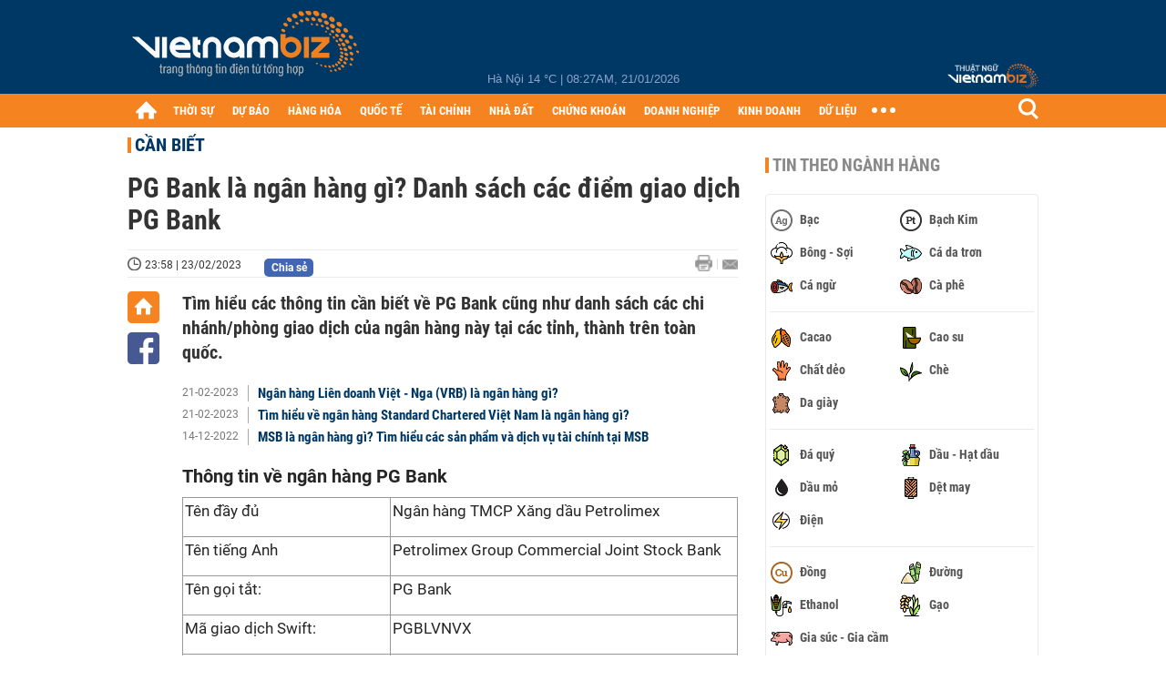

--- FILE ---
content_type: text/html; charset=utf-8
request_url: https://vietnambiz.vn/pg-bank-la-ngan-hang-gi-danh-sach-cac-diem-giao-dich-pg-bank-202322323590102.htm
body_size: 33827
content:

<!DOCTYPE html>
<html lang="vi">
<head>
    <title>PG Bank là ngân hàng gì? Danh sách các điểm giao dịch PG Bank</title>
    <meta charset="utf-8" />
    <meta name="viewport" content="width=device-width, initial-scale=1, maximum-scale=1, user-scalable=0, minimal-ui" />
    <meta http-equiv="Content-Language" content="vi" />
    <meta property="fb:app_id" content="3103388003239852">
<meta name="keywords" content="PG Bank" id="metakeywords" /> 
	<meta name="news_keywords" content="PG Bank" id="newskeywords" /> 
	<meta name="description" content="Tìm hiểu các thông tin cần biết về PG Bank cũng như danh sách các chi nhánh/phòng giao dịch của ngân hàng này tại các tỉnh, thành trên toàn quốc." id="metaDes" /> 
	<meta name="Language" content="vi" /> 
	<meta name="distribution" content="Global" /> 
	<meta name="REVISIT-AFTER" content="1 DAYS" /> 
	<meta name="robots" content="index,follow" id="metaRobots" /> 
	<meta name="copyright" content="Copyright (c) by https://vietnambiz.vn/" /> 
	<meta name="RATING" content="GENERAL" /> 
	<meta name="GENERATOR" content="https://vietnambiz.vn/" /> 
	<meta name="author" content="VietnamBiz" /> 
	<meta property="og:type" content="Article" /> 
	<meta property="article:tag" content="PG Bank" /> 
	<meta property="og:title" content="PG Bank là ngân hàng gì? Danh sách các điểm giao dịch PG Bank" /> 
	<meta property="og:description" content="Tìm hiểu các thông tin cần biết về PG Bank cũng như danh sách các chi nhánh/phòng giao dịch của ngân hàng này tại các tỉnh, thành trên toàn quốc." /> 
	<meta property="og:image" content="https://cdn1.vietnambiz.vn/1881912202208555/images/2023/02/23/img-8725-4811-20230223235725811-avatar-15x10-20230223235858762.jpg?width=600&height=315" /> 
	<meta property="og:image:width" content="600" /> 
	<meta property="og:image:height" content="315" /> 
	<meta property="og:url" content="https://vietnambiz.vn/pg-bank-la-ngan-hang-gi-danh-sach-cac-diem-giao-dich-pg-bank-202322323590102.htm" /> 
	<meta property="article:section" content="Cần Biết" /> 
	<meta property="article:published_time" content="2023-02-23T23:58:00" /> 
	<meta property="article:modified_time" content="2023-02-23T23:58:00" /> 
	<meta name="pubdate" content="2023-02-23T23:58:00" /> 
	<meta name="lastmod" content="2023-02-23T23:58:00" /> 
	<meta property="og:site_name" content="vietnambiz" /> 
	<meta property="article:author" content="VietnamBiz" /> 
	<link rel="canonical" href="https://vietnambiz.vn/pg-bank-la-ngan-hang-gi-danh-sach-cac-diem-giao-dich-pg-bank-202322323590102.htm" /> 
	
    <link href="/images/Biz1_32x32-01.png" rel="shortcut icon" type="image/png" />

    
					<link rel="preconnect" href="https://fonts.googleapis.com" />
					<link rel="preconnect" href="https://fonts.gstatic.com" crossorigin />
					<link href="https://fonts.googleapis.com/css2?family=Inter:ital,opsz,wght@0,14..32,100..900;1,14..32,100..900&family=Newsreader:ital,opsz,wght@0,6..72,200..800;1,6..72,200..800&display=swap" rel="stylesheet" />
					<link href="/plugins/fancybox/jquery.fancybox.min.css" rel="stylesheet" />
					<link href="/plugins/aos/aos.css" rel="stylesheet" />
					<link href="/plugins/jquery/ba/beforeafter.css" rel="stylesheet" />
					<link href="/dist/css/detail.css?v=lmIw_VoRpOHzuTxJbu5tIc6CUPr-v84-e4gWkT2D63I" rel="stylesheet" />
                

    <link href="/dist/css/plugins.min.css?v=xZj_dl57vwqsG9ouRAqlTIxgJ3VVEoALGLQ42y2D1Vk" rel="stylesheet" />
    <link href="/dist/css/site.min.css?v=p_NKbiZ1YEpfUqESHWN6sNJufbdeAAQ5cXSyC0rkfqU" rel="stylesheet" />

        <!-- Google tag (gtag.js) -->
        <script async src="https://www.googletagmanager.com/gtag/js?id=G-40WFXFP7MQ"></script>
        <script>
            window.dataLayer = window.dataLayer || [];
            function gtag() { dataLayer.push(arguments); }
            gtag('js', new Date());

            gtag('config', 'G-40WFXFP7MQ');
        </script>
        <!-- Global site tag (gtag.js) - Google Analytics -->
        <script async src="https://www.googletagmanager.com/gtag/js?id=UA-83194171-2"></script>
        <script>
            window.dataLayer = window.dataLayer || [];
            function gtag() { dataLayer.push(arguments); }
            gtag('js', new Date());

            gtag('config', 'UA-83194171-2');
        </script>
            <!-- ADS ASYNC -->
            <!-- Code Cắm header -->
            <script async src="https://static.amcdn.vn/tka/cdn.js" type="text/javascript"></script>
            <script>
                var arfAsync = arfAsync || [];
            </script>
            <script id="arf-core-js" onerror="window.arferrorload=true;" src="//media1.admicro.vn/cms/Arf.min.js" async></script>
            <script type="text/javascript">var _ADM_Channel = 'can-biet';</script>
        <script async src="https://fundingchoicesmessages.google.com/i/pub-4181597810933246?ers=1" nonce="XAJD8DzY6yXPzPWDq_k_nA"></script>
        <script nonce="XAJD8DzY6yXPzPWDq_k_nA">(function () { function signalGooglefcPresent() { if (!window.frames['googlefcPresent']) { if (document.body) { const iframe = document.createElement('iframe'); iframe.style = 'width: 0; height: 0; border: none; z-index: -1000; left: -1000px; top: -1000px;'; iframe.style.display = 'none'; iframe.name = 'googlefcPresent'; document.body.appendChild(iframe); } else { setTimeout(signalGooglefcPresent, 0); } } } signalGooglefcPresent(); })();</script>
        <script type="application/ld+json">
            {"@context":"https://schema.org","@type":"NewsArticle","headline":"PG Bank là ngân hàng gì? Danh sách các điểm giao dịch PG Bank","description":"Tìm hiểu các thông tin cần biết về PG Bank cũng như danh sách các chi nhánh/phòng giao dịch của ngân hàng này tại các tỉnh, thành trên toàn quốc.","url":"https://vietnambiz.vn/pg-bank-la-ngan-hang-gi-danh-sach-cac-diem-giao-dich-pg-bank-202322323590102.htm","mainEntityOfPage":{"@type":"WebPage","@id":"https://vietnambiz.vn/pg-bank-la-ngan-hang-gi-danh-sach-cac-diem-giao-dich-pg-bank-202322323590102.htm"},"publisher":{"@type":"Organization","name":"Trang Việt Nam Biz","logo":{"@type":"ImageObject","url":"https://cdn.vietnambiz.vn/logos/logo-600.png"}},"image":["https://cdn.vietnambiz.vn/1881912202208555/images/2023/02/23/img-8725-4811-20230223235725811-avatar-15x10-20230223235858762.jpg?width=600"],"datePublished":"2023-02-23T23:58:46+07:00","dateModified":"2023-02-23T23:58:46+07:00","author":{"@type":"Person","name":"Ngọc Mai","url":"https://vietnambiz.vn"},"breadcrumb":{"@type":"BreadcrumbList","itemListElement":[{"@type":"ListItem","position":1,"item":{"@id":"https://vietnambiz.vn//can-biet.htm","name":"Cần biết"}},{"@type":"ListItem","position":2,"item":{"@id":"https://vietnambiz.vn/pg-bank-la-ngan-hang-gi-danh-sach-cac-diem-giao-dich-pg-bank-202322323590102.htm","name":"PG Bank là ngân hàng gì? Danh sách các điểm giao dịch PG Bank"}}]}};
        </script>
        <!-- Pushtimize: new version -->
        <script src="https://sdk.moneyoyo.com/v1/webpush.js?pid=wqE8-lVEeSm0I6KH0aMLGQ" async></script>
</head>
<body class="">

    <div id="fb-root"></div>
    <script async defer crossorigin="anonymous" src="https://connect.facebook.net/vi_VN/sdk.js#xfbml=1&amp;version=v12.0&amp;appId=3103388003239852&amp;autoLogAppEvents=1"></script>

    <div id="admwrapper">
            <div id="back-to-top" class="autopro-scrolltop"></div>
            <header class="using-scroll hidden-print">
                
<div class="header-top">
    <div class="w1000">
        <div class="float-left">
            <a class="logo-header" href="/" title="VietnamBiz"></a>
        </div>
        <!-- weather -->
        <div class="weather">
            <span id="_weather"></span> |
            <span id="_dateTime" data-value=""></span>
        </div>
        <a href="https://thuatngu.vietnambiz.vn/" class="logo-thuatngu">
            <img src="/images/logo-new-tnkt.png" alt=" Thuật ngữ VietnamBiz">
        </a>
    </div>
</div>
<div class="header-bottom">
    <div class="w1000">
        <div class="menu-container">
            <ul class="menu-main">
                <li class="icon-home menu-item">
                    <a class="home first hidearrow" href="/" title="Trang chủ" data-id="0"></a>
                </li>
                
                <li class="menu-item" data-id="3" data-url="thoi-su" data-ajaxcontent-trigger="mouseenter">
                    <a class="first" href="/thoi-su.htm" title="THỜI SỰ" data-id="3">
                        THỜI SỰ
                    </a>

                </li>
                <li class="menu-item" data-id="541" data-url="du-bao" data-ajaxcontent-trigger="mouseenter">
                    <a class="first" href="/du-bao.htm" title="DỰ BÁO" data-id="541">
                        DỰ BÁO
                    </a>

                </li>
                <li class="menu-item" data-id="11" data-url="hang-hoa" data-ajaxcontent-trigger="mouseenter">
                    <a class="first" href="/hang-hoa.htm" title="HÀNG HÓA" data-id="11">
                        HÀNG HÓA
                    </a>

                </li>
                <li class="menu-item" data-id="12" data-url="quoc-te" data-ajaxcontent-trigger="mouseenter">
                    <a class="first" href="/quoc-te.htm" title="QUỐC TẾ" data-id="12">
                        QUỐC TẾ
                    </a>

                </li>
                <li class="menu-item" data-id="32" data-url="tai-chinh" data-ajaxcontent-trigger="mouseenter">
                    <a class="first" href="/tai-chinh.htm" title="TÀI CHÍNH" data-id="32">
                        TÀI CHÍNH
                    </a>

                </li>
                <li class="menu-item" data-id="16" data-url="nha-dat" data-ajaxcontent-trigger="mouseenter">
                    <a class="first" href="/nha-dat.htm" title="NHÀ ĐẤT" data-id="16">
                        NHÀ ĐẤT
                    </a>

                </li>
                <li class="menu-item" data-id="13" data-url="chung-khoan" data-ajaxcontent-trigger="mouseenter">
                    <a class="first" href="/chung-khoan.htm" title="CHỨNG KHOÁN" data-id="13">
                        CHỨNG KHOÁN
                    </a>

                </li>
                <li class="menu-item" data-id="22" data-url="doanh-nghiep" data-ajaxcontent-trigger="mouseenter">
                    <a class="first" href="/doanh-nghiep.htm" title="DOANH NGHIỆP" data-id="22">
                        DOANH NGHIỆP
                    </a>

                </li>
                <li class="menu-item" data-id="33" data-url="kinh-doanh" data-ajaxcontent-trigger="mouseenter">
                    <a class="first" href="/kinh-doanh.htm" title="KINH DOANH" data-id="33">
                        KINH DOANH
                    </a>

                </li>
     
                <li class="not-hover menu-item">
                    <a class="" href="https://data.vietnambiz.vn/" target="_blank" title="DỮ LIỆU">DỮ LIỆU</a>
                </li>
            </ul>
            <div id="desktop-main-menu-expand" class="menu-expand">
                <div class="menu-expand-left"></div>
                <div class="menu-expand-right"></div>
            </div>
            <span class="arrow"></span>
        </div>
        <div class="search float-right">
            <input type="text" placeholder="Nhập nội dung tìm kiếm" id="txtSearch" />
            <img src="/images/btn-search-icon.png" title="Tìm kiếm" alt="Tìm kiếm" id="btnSearch" class="float-right" />
        </div>
        <div class="right clickable" data-trigger>
            <span class="icon icon-dot-nav" data-trigger-content>
                <span class="dot-1"></span>
                <span class="dot-2"></span>
                <span class="dot-3"></span>
            </span>
            <div class="popup">
                
        <div class="wrapper clearafter">
                <div class="col left">
                    <a data-invisible="false" data-id="3" href="/thoi-su.htm" class="title" title="Th&#x1EDD;i s&#x1EF1;">Thời sự</a>

                        <ul>
                                <li><a href="/thoi-su/vi-mo.htm" title="V&#x129; m&#xF4;" data-id="101">Vĩ mô</a></li>
                                <li><a href="/thoi-su/chinh-sach.htm" title="Ch&#xED;nh s&#xE1;ch" data-id="104">Chính sách</a></li>
                                <li><a href="/thoi-su/dau-tu.htm" title="&#x110;&#x1EA7;u t&#x1B0;" data-id="126">Đầu tư</a></li>
                                <li><a href="/thoi-su/nhan-su.htm" title="Nh&#xE2;n s&#x1EF1;" data-id="103">Nhân sự</a></li>
                        </ul>
                </div>
                <div class="col left">
                    <a data-invisible="false" data-id="11" href="/hang-hoa.htm" class="title" title="H&amp;#224;ng h&amp;#243;a">Hàng hóa</a>

                        <ul>
                                <li><a href="/hang-hoa/nang-luong.htm" title="N&#x103;ng l&#x1B0;&#x1EE3;ng" data-id="105">Năng lượng</a></li>
                                <li><a href="/hang-hoa/nguyen-lieu.htm" title="Nguy&#xEA;n li&#x1EC7;u" data-id="106">Nguyên liệu</a></li>
                                <li><a href="/hang-hoa/vang.htm" title="V&#xE0;ng" data-id="107">Vàng</a></li>
                                <li><a href="/hang-hoa/nong-san.htm" title="N&#xF4;ng s&#x1EA3;n" data-id="108">Nông sản</a></li>
                                <li><a href="/hang-hoa/bao-cao-nganh-hang.htm" title="B&#xE1;o c&#xE1;o ng&#xE0;nh h&#xE0;ng" data-id="144">Báo cáo ngành hàng</a></li>
                        </ul>
                </div>
                <div class="col left">
                    <a data-invisible="false" data-id="32" href="/tai-chinh.htm" class="title" title="T&amp;#224;i ch&amp;#237;nh">Tài chính</a>

                        <ul>
                                <li><a href="/tai-chinh/ngan-hang.htm" title="Ng&#xE2;n h&#xE0;ng" data-id="127">Ngân hàng</a></li>
                                <li><a href="/tai-chinh/tai-san-ma-hoa.htm" title="T&#xE0;i s&#x1EA3;n m&#xE3; ho&#xE1;" data-id="128">Tài sản mã hoá</a></li>
                                <li><a href="/tai-chinh/bao-hiem.htm" title="B&#x1EA3;o hi&#x1EC3;m" data-id="129">Bảo hiểm</a></li>
                                <li><a href="/tai-chinh/ty-gia.htm" title="T&#x1EF7; gi&#xE1;" data-id="130">Tỷ giá</a></li>
                                <li><a href="/tai-chinh/phi-tien-mat.htm" title="Phi ti&#x1EC1;n m&#x1EB7;t" data-id="526">Phi tiền mặt</a></li>
                                <li><a href="/tai-chinh/tai-chinh-tieu-dung.htm" title="T&#xE0;i ch&#xED;nh ti&#xEA;u d&#xF9;ng" data-id="131">Tài chính tiêu dùng</a></li>
                        </ul>
                </div>
                <div class="col left">
                    <a data-invisible="false" data-id="16" href="/nha-dat.htm" class="title" title="Nh&amp;#224; &#x111;&#x1EA5;t">Nhà đất</a>

                        <ul>
                                <li><a href="/nha-dat/thi-truong.htm" title="Th&#x1ECB; tr&#x1B0;&#x1EDD;ng" data-id="123">Thị trường</a></li>
                                <li><a href="/nha-dat/du-an.htm" title="D&#x1EF1; &#xE1;n" data-id="124">Dự án</a></li>
                                <li><a href="/nha-dat/quy-hoach.htm" title="Quy ho&#x1EA1;ch" data-id="132">Quy hoạch</a></li>
                                <li><a href="/nha-dat/chu-dau-tu.htm" title="Ch&#x1EE7; &#x111;&#x1EA7;u t&#x1B0;" data-id="517">Chủ đầu tư</a></li>
                        </ul>
                </div>
                <div class="col left">
                    <a data-invisible="false" data-id="13" href="/chung-khoan.htm" class="title" title="Ch&#x1EE9;ng kho&amp;#225;n">Chứng khoán</a>

                        <ul>
                                <li><a href="/chung-khoan/thi-truong.htm" title="Th&#x1ECB; tr&#x1B0;&#x1EDD;ng" data-id="115">Thị trường</a></li>
                                <li><a href="/chung-khoan/giao-dich-lon.htm" title="Giao d&#x1ECB;ch l&#x1EDB;n" data-id="116">Giao dịch lớn</a></li>
                                <li><a href="/chung-khoan/ipo-niem-yet.htm" title="IPO - Ni&#xEA;m y&#x1EBF;t" data-id="117">IPO - Niêm yết</a></li>
                                <li><a href="/chung-khoan/kien-thuc.htm" title="Ki&#x1EBF;n th&#x1EE9;c" data-id="118">Kiến thức</a></li>
                        </ul>
                </div>
                <div class="col left">
                    <a data-invisible="false" data-id="22" href="/doanh-nghiep.htm" class="title" title="Doanh nghi&#x1EC7;p">Doanh nghiệp</a>

                        <ul>
                                <li><a href="/doanh-nghiep/ket-qua-kinh-doanh.htm" title="K&#x1EBF;t qu&#x1EA3; kinh doanh" data-id="119">Kết quả kinh doanh</a></li>
                                <li><a href="/doanh-nghiep/lanh-dao.htm" title="L&#xE3;nh &#x111;&#x1EA1;o" data-id="120">Lãnh đạo</a></li>
                                <li><a href="/doanh-nghiep/chan-dung-doanh-nghiep.htm" title="Ch&#xE2;n dung Doanh nghi&#x1EC7;p" data-id="122">Chân dung Doanh nghiệp</a></li>
                                <li><a href="/doanh-nghiep/tin-hoat-dong.htm" title="Tin ho&#x1EA1;t &#x111;&#x1ED9;ng" data-id="134">Tin hoạt động</a></li>
                                <li><a href="/doanh-nghiep/trai-phieu.htm" title="Tr&#xE1;i phi&#x1EBF;u" data-id="544">Trái phiếu</a></li>
                        </ul>
                </div>
                <div class="col left">
                    <a data-invisible="false" data-id="33" href="/kinh-doanh.htm" class="title" title="Kinh doanh">Kinh doanh</a>

                        <ul>
                                <li><a href="/kinh-doanh/startup.htm" title="Startup" data-id="139">Startup</a></li>
                                <li><a href="/kinh-doanh/cau-chuyen-kinh-doanh.htm" title="C&#xE2;u chuy&#x1EC7;n kinh doanh" data-id="140">Câu chuyện kinh doanh</a></li>
                                <li><a href="/kinh-doanh/kinh-doanh-so.htm" title="Kinh doanh s&#x1ED1;" data-id="523">Kinh doanh số</a></li>
                                <li><a href="/kinh-doanh/doanh-nhan.htm" title="Doanh nh&#xE2;n" data-id="141">Doanh nhân</a></li>
                                <li><a href="/kinh-doanh/chuoi-ban-le.htm" title="Chu&#x1ED7;i - B&#xE1;n l&#x1EBB;" data-id="524">Chuỗi - Bán lẻ</a></li>
                                <li><a href="/kinh-doanh/xe.htm" title="Xe" data-id="125">Xe</a></li>
                        </ul>
                </div>
        </div>

<div class="clearfix"></div>
<div class="newline">
    <div class="newlink">
        <a href="/emagazine.htm" rel="nofollow" class="view-emag" title="eMagazine"></a>
        <a href="/infographic.htm" rel="nofollow" class="view-photo" title="Infographic"></a>
        <a href="/photostory.htm" rel="nofollow" class="view-info" title="Photostory"></a>
        <a href="https://thuatngu.vietnambiz.vn/" rel="nofollow" class="view-thuatngu" title="Thuật ngữ kinh tế"></a>
    </div>
</div>                 
            </div>
        </div>
    </div>
    <div class="clearfix"></div>
</div> 
            </header>

        <!-- ads -->
            <div class="w1000">
                <div class="vnbiz-topbanner">
                        <div>
        <zone id="jsec9wly"></zone>
        <script>
            arfAsync.push("jsec9wly");
        </script>
    </div>

                </div>
            </div>

        
				<input type="hidden" value="25102" />
				<div id="vnb-post-detail-page" data-zoneparentid="545">
						<input type="hidden" value="545" id="hdZoneParentId" />
						<div class="w1000">
							
            <span class="title-pagecate">
                <a data-role="cate-name" href="/can-biet.htm" title="C&#x1EA7;n bi&#x1EBF;t">Cần biết</a>
            </span>
        <ul class="list-cate">
        </ul>
        <div class="clearfix"></div>
    <div class="flex">
        <div class="vnb-body">
            <div class="post-body-content" data-role="body">

                <div class="titledetail">
                    <h1 class="vnbcb-title" data-role="title">PG Bank là ngân hàng gì? Danh sách các điểm giao dịch PG Bank</h1>
                </div>

                <div class="vnbcbc-top-social">
                    
<div class="vnbcbcbsw-social clearfix">
    <span class="vnbcba-time time-detail">
        <span class="vnbcbat-data" title="23:58 | 23/02/2023" data-role="publishdate">23:58 | 23/02/2023</span>
    </span>
    <div class="fbLikeWrap mt-1">
        <div class="fb-like" data-href="https://vietnambiz.vn/pg-bank-la-ngan-hang-gi-danh-sach-cac-diem-giao-dich-pg-bank-202322323590102.htm" data-width="" data-layout="button_count" data-action="like" data-size="small" data-share="false"></div>
    </div>
    <a onclick="VNBiz.fn.shareClick('https://vietnambiz.vn/pg-bank-la-ngan-hang-gi-danh-sach-cac-diem-giao-dich-pg-bank-202322323590102.htm');" href="javascript:;" class="kbwcs-fb mt-1" rel="nofollow">
        <span class="textshare">Chia sẻ</span>
        <span class="kbwcs-number fr item-fb" rel="https://vietnambiz.vn/pg-bank-la-ngan-hang-gi-danh-sach-cac-diem-giao-dich-pg-bank-202322323590102.htm"></span>
    </a>
        <a rel="nofollow" class="float-right mail-icon" href="mailto:?subject=[vietnambiz.vn] PG Bank l&#xE0; ng&#xE2;n h&#xE0;ng g&#xEC;? Danh s&#xE1;ch c&#xE1;c &#x111;i&#x1EC3;m giao d&#x1ECB;ch PG Bank&amp;body=https://vietnambiz.vn/pg-bank-la-ngan-hang-gi-danh-sach-cac-diem-giao-dich-pg-bank-202322323590102.htm%0D%0AT&amp;#236;m hi&#x1EC3;u c&amp;#225;c th&amp;#244;ng tin c&#x1EA7;n bi&#x1EBF;t v&#x1EC1; PG Bank c&#x169;ng nh&#x1B0; danh s&amp;#225;ch c&amp;#225;c chi nh&amp;#225;nh/ph&amp;#242;ng giao d&#x1ECB;ch c&#x1EE7;a ng&amp;#226;n h&amp;#224;ng n&amp;#224;y t&#x1EA1;i c&amp;#225;c t&#x1EC9;nh, th&amp;#224;nh tr&amp;#234;n to&amp;#224;n qu&#x1ED1;c." title="Gửi email"></a>
        <a href="/pg-bank-la-ngan-hang-gi-danh-sach-cac-diem-giao-dich-pg-bank-202322323590102-print.htm" title="In bài viết" class="print-icon float-right" rel="nofollow" target="_blank"></a>
</div>

                </div>
                <div class="clearfix"></div>
                <div class="vnbcb-content flex">

                    <div class="content-social">
                        <div id="start-social"></div>
                        <div class="w35 networktop" id="sticky-box">
                            <a href="/" title="Trang chủ" class="home-popup-icon"></a>
                            <a title="Chia sẻ" onclick="VNBiz.fn.shareClick('https://vietnambiz.vn/pg-bank-la-ngan-hang-gi-danh-sach-cac-diem-giao-dich-pg-bank-202322323590102.htm');" href="javascript:;" class="fb-popup-icon" rel="nofollow"></a>
                        </div>
                    </div>

                    <div class="flex-1 article-body-content">
                        <div class="vnbcbc-sapo" data-role="sapo">
                            Tìm hiểu các thông tin cần biết về PG Bank cũng như danh sách các chi nhánh/phòng giao dịch của ngân hàng này tại các tỉnh, thành trên toàn quốc.
                        </div>

                        

                            <div class="vnbbc-relate relations" data-ids="2023221171858124,202322117155947,20221214162549269">
                                
            <div class="vnbbcru-li">
                <span class="relate-time">21-02-2023</span>
                <a class="vnbcbcrl-link show-popup visit-popup" data-newsid="2023221171858124" href="/ngan-hang-lien-doanh-viet-nga-vrb-la-ngan-hang-gi-2023221171858124.htm" title="Ng&amp;#226;n h&amp;#224;ng Li&amp;#234;n doanh Vi&#x1EC7;t - Nga (VRB) l&amp;#224; ng&amp;#226;n h&amp;#224;ng g&amp;#236;?">Ngân hàng Liên doanh Việt - Nga (VRB) là ngân hàng gì?</a>
            </div>
            <div class="vnbbcru-li">
                <span class="relate-time">21-02-2023</span>
                <a class="vnbcbcrl-link show-popup visit-popup" data-newsid="202322117155947" href="/tim-hieu-ve-ngan-hang-standard-chartered-viet-nam-202322117155947.htm" title="T&amp;#236;m hi&#x1EC3;u v&#x1EC1; ng&amp;#226;n h&amp;#224;ng Standard Chartered Vi&#x1EC7;t Nam l&amp;#224; ng&amp;#226;n h&amp;#224;ng g&amp;#236;?">Tìm hiểu về ngân hàng Standard Chartered Việt Nam là ngân hàng gì?</a>
            </div>
            <div class="vnbbcru-li">
                <span class="relate-time">14-12-2022</span>
                <a class="vnbcbcrl-link show-popup visit-popup" data-newsid="20221214162549269" href="/msb-la-ngan-hang-gi-tim-hieu-cac-san-pham-va-dich-vu-tai-chinh-tai-msb-20221214162549269.htm" title="MSB l&amp;#224; ng&amp;#226;n h&amp;#224;ng g&amp;#236;? T&amp;#236;m hi&#x1EC3;u c&amp;#225;c s&#x1EA3;n ph&#x1EA9;m v&amp;#224; d&#x1ECB;ch v&#x1EE5; t&amp;#224;i ch&amp;#237;nh t&#x1EA1;i MSB">MSB là ngân hàng gì? Tìm hiểu các sản phẩm và dịch vụ tài chính tại MSB</a>
            </div>

                            </div>

                        <div class="vnbcbc-body vceditor-content wi-active" data-role="content">
                            <h2>Thông tin về ngân hàng PG Bank</h2>
<div dir="ltr" align="left">
<table><colgroup><col width="190"><col width="317"></colgroup>
<tbody>
<tr>
<td>
<p dir="ltr">Tên đầy đủ</p>
</td>
<td>
<p dir="ltr">Ngân hàng TMCP Xăng dầu Petrolimex</p>
</td>
</tr>
<tr>
<td>
<p dir="ltr">Tên tiếng Anh</p>
</td>
<td>
<p dir="ltr">Petrolimex Group Commercial Joint Stock Bank</p>
</td>
</tr>
<tr>
<td>
<p dir="ltr">Tên gọi tắt:</p>
</td>
<td>
<p dir="ltr">PG Bank</p>
</td>
</tr>
<tr>
<td>
<p dir="ltr">Mã giao dịch Swift:</p>
</td>
<td>
<p dir="ltr">PGBLVNVX</p>
</td>
</tr>
<tr>
<td>
<p dir="ltr">Website:</p>
</td>
<td>
<p dir="ltr">www.pgbank.com.vn</p>
</td>
</tr>
<tr>
<td>
<p dir="ltr">Địa chỉ</p>
</td>
<td>
<p dir="ltr">Tòa nhà Mipec, 229 Tây Sơn, Đống Đa, TP.Hà Nội</p>
</td>
</tr>
<tr>
<td>
<p dir="ltr">Hotline</p>
</td>
<td>
<p dir="ltr">1900.55.574</p>
</td>
</tr>
<tr>
<td>
<p dir="ltr">Fax</p>
</td>
<td>
<p dir="ltr">024.6281.1299</p>
</td>
</tr>
</tbody>
</table>
</div>
<p dir="ltr">Ngân hàng TMCP Xăng dầu Petrolimex (PG Bank) có tiền thân là Ngân hàng TMCP Nông thôn Đồng Tháp Mười, được cấp phép hoạt động chính thức từ ngày 13/11/1993.</p>
<p dir="ltr">Tháng 7/2005, Tổng Công ty Xăng dầu Việt Nam (Petrolimex) và Công ty Cổ phần Chứng khoán Sài Gòn (SSI) đã tham gia tăng vốn điều lệ và trở thành cổ đông lớn của ngân hàng. Sau đó ngân hàng được tái cấu trúc, mở rộng phạm vi hoạt động và sản phẩm dịch vụ, thay đổi mục đích phát triển, mục tiêu và chiến lược của ngân hàng.</p>
<p dir="ltr">Ngày 8/2/2007 Ngân hàng Đồng Tháp Mười đã chính thức đổi tên thành Ngân hàng TMCP Xăng dầu Petrolimex (PG Bank) như hiện nay.</p>
<p dir="ltr">Mạng lưới ngân hàng PG Bank có 80 điểm giao dịch, trong đó có 1 trụ sở chính, 17 chi nhánh và 63 phòng giao dịch tại nhiều tỉnh thành trên cả nước.</p>
<div class="VnBizPreviewMode align-center" contenteditable="false" data-id="simpleimage_20230223235729757" data-type="simpleimage">
<figure class="image" data-border-width="1" data-border-color="#c82121" data-zoom="false" data-border="false"><img src="https://cdn.vietnambiz.vn/1881912202208555/images/2023/02/23/img-8725-4811-20230223235725811.jpg?width=700" alt="" data-original="https://cdn.vietnambiz.vn/1881912202208555/images/2023/02/23/img-8725-4811-20230223235725811.jpg" data-mobile-url="https://cdn.vietnambiz.vn/1881912202208555/images/2023/02/23/img-8725-4811-20230223235725811.jpg?width=700">
<figcaption class="PhotoCMS_Caption">
<p class="show-placeholder" contenteditable="true" data-placeholder="[Nhập chú thích ảnh]">Nguồn: PG Bank.</p>
</figcaption>
</figure>
</div>
<h2 dir="ltr">Mạng lưới ngân hàng PG Bank</h2>
<div dir="ltr" align="left">
<table><colgroup><col width="31"><col width="130"><col width="334"><col width="107"></colgroup>
<tbody>
<tr>
<td>
<p dir="ltr"><strong>STT</strong></p>
</td>
<td>
<p dir="ltr"><strong>CN/PGD</strong></p>
</td>
<td>
<p dir="ltr"><strong>Địa chỉ</strong></p>
</td>
<td>
<p dir="ltr"><strong>Tỉnh/TP</strong></p>
</td>
</tr>
<tr>
<td>
<p dir="ltr">1</p>
</td>
<td>
<p dir="ltr">PGD Hoàng Mai</p>
</td>
<td>
<p dir="ltr">Số 9, lô 7, Đền Lừ 2, P. Hoàng Văn Thụ, Q. Hoàng Mai, TP Hà Nội</p>
</td>
<td rowspan="28">
<p dir="ltr">Hà Nội</p>
</td>
</tr>
<tr>
<td>
<p dir="ltr">2</p>
</td>
<td>
<p dir="ltr">PGD Kim Liên</p>
</td>
<td>
<p dir="ltr">101A C5 Lương Đình Của, Kim Liên, Q. Đống Đa, TP Hà Nội</p>
</td>
</tr>
<tr>
<td>
<p dir="ltr">3</p>
</td>
<td>
<p dir="ltr">PGD Vân Trì</p>
</td>
<td>
<p dir="ltr">Số 77 Phố Vân Trì, X. Vân Nội, H. Đông Anh, TP. Hà Nội</p>
</td>
</tr>
<tr>
<td>
<p dir="ltr">4</p>
</td>
<td>
<p dir="ltr">PGD Trần Đại Nghĩa</p>
</td>
<td>
<p dir="ltr">180 Trần Đại Nghĩa, P. Đồng Tâm, Q. Hai Bà Trưng, TP. Hà Nội</p>
</td>
</tr>
<tr>
<td>
<p dir="ltr">5</p>
</td>
<td>
<p dir="ltr">PGD Trương Định</p>
</td>
<td>
<p dir="ltr">402-404 Trương Định, P. Tân Mai, Q. Hoàng Mai, TP Hà Nội</p>
</td>
</tr>
<tr>
<td>
<p dir="ltr">6</p>
</td>
<td>
<p dir="ltr">PGD Nguyễn Công Hoan</p>
</td>
<td>
<p dir="ltr">Số 84/9 Ngọc Khánh, Q. Ba Đình, TP Hà Nội</p>
</td>
</tr>
<tr>
<td>
<p dir="ltr">7</p>
</td>
<td>
<p dir="ltr">PGD Trâu Quỳ</p>
</td>
<td>
<p dir="ltr">Số 23 Ngô Xuân Quảng, Thị Trấn Trâu Quỳ, Gia Lâm, TP Hà Nội</p>
</td>
</tr>
<tr>
<td>
<p dir="ltr">8</p>
</td>
<td>
<p dir="ltr">PGD Trần Đăng Ninh</p>
</td>
<td>
<p dir="ltr">215-217 Trần Đăng Ninh, P. Dịch Vọng, Q. Cầu Giấy, TP Hà Nội</p>
</td>
</tr>
<tr>
<td>
<p dir="ltr">9</p>
</td>
<td>
<p dir="ltr">PGD Mỹ Đình</p>
</td>
<td>
<p dir="ltr">108 Nguyễn hoàng, phường Mỹ Đình 2, Q. Nam Từ Liêm, Hà nội</p>
</td>
</tr>
<tr>
<td>
<p dir="ltr">10</p>
</td>
<td>
<p dir="ltr">PGD Lạc Long Quân</p>
</td>
<td>
<p dir="ltr">Số 37 Lạc Long Quân, P. Nghĩa Đô, Cầu Giấy, Hà Nội</p>
</td>
</tr>
<tr>
<td>
<p dir="ltr">11</p>
</td>
<td>
<p dir="ltr">Chi nhánh Hà Nội</p>
</td>
<td>
<p dir="ltr">11 Trần Hưng Đạo, P. Phan Chu Trinh, Q. Hoàn Kiếm, TP. Hà Nội</p>
</td>
</tr>
<tr>
<td>
<p dir="ltr">12</p>
</td>
<td>
<p dir="ltr">PGD Trung Hòa</p>
</td>
<td>
<p dir="ltr">18T1-18T2 Lê Văn Lương, P. Nhân Chính, Q. Thanh Xuân, TP Hà Nội</p>
</td>
</tr>
<tr>
<td>
<p dir="ltr">13</p>
</td>
<td>
<p dir="ltr">PGD Lai Xá</p>
</td>
<td>
<p dir="ltr">71 Vạn Xuân, Lai Xá, X. Kim Chung, H. Hoài Đức, TP Hà Nội</p>
</td>
</tr>
<tr>
<td>
<p dir="ltr">14</p>
</td>
<td>
<p dir="ltr">PGD Đan Phượng</p>
</td>
<td>
<p dir="ltr">Số 205 đường Phan Xích, Xã Tân Hội, Huyện Đan Phượng, TP Hà Nội</p>
</td>
</tr>
<tr>
<td>
<p dir="ltr">15</p>
</td>
<td>
<p dir="ltr">PGD Thái Thịnh</p>
</td>
<td>
<p dir="ltr">Số 1A-A1 (Số 192) Thái Thịnh, Phường Láng Hạ, Quận Đống Đa, TP Hà Nội</p>
</td>
</tr>
<tr>
<td>
<p dir="ltr">16</p>
</td>
<td>
<p dir="ltr">Chi nhánh Thăng Long</p>
</td>
<td>
<p dir="ltr">552 Nguyễn Văn Cừ, P. Gia Thụy, Q. Long Biên, TP. Hà Nội</p>
</td>
</tr>
<tr>
<td>
<p dir="ltr">17</p>
</td>
<td>
<p dir="ltr">PGD Vũ Phạm Hàm</p>
</td>
<td>
<p dir="ltr">30 Vũ Phạm Hàm, Trung Hòa, Cầu Giấy, Hà Nội.</p>
</td>
</tr>
<tr>
<td>
<p dir="ltr">18</p>
</td>
<td>
<p dir="ltr">PGD Hoàng Cầu</p>
</td>
<td>
<p dir="ltr">Số 1 Võ Văn Dũng, P. Ô Chợ Dừa, Q. Đống Đa, TP Hà Nội</p>
</td>
</tr>
<tr>
<td>
<p dir="ltr">19</p>
</td>
<td>
<p dir="ltr">PGD Hàng Buồm</p>
</td>
<td>
<p dir="ltr">27 Hàng Buồm, P. Hàng Buồm, Q. Hoàn Kiếm, TP Hà Nội</p>
</td>
</tr>
<tr>
<td>
<p dir="ltr">20</p>
</td>
<td>
<p dir="ltr">PGD Lê Hồng Phong</p>
</td>
<td>
<p dir="ltr">71 Lê Hồng Phong, P. Điện Biên, Q. Ba Đình, TP. Hà Nội</p>
</td>
</tr>
<tr>
<td>
<p dir="ltr">21</p>
</td>
<td>
<p dir="ltr">PGD Tây Sơn</p>
</td>
<td>
<p dir="ltr">Tầng 1, Tòa nhà Mipec, 229 Tây Sơn, P. Ngã Tư Sở, Q. Đống Đa, TP Hà Nội</p>
</td>
</tr>
<tr>
<td>
<p dir="ltr">22</p>
</td>
<td>
<p dir="ltr">PGD Việt Hưng</p>
</td>
<td>
<p dir="ltr">82-84 Việt Hưng, P. Việt Hưng, Q. Long Biên, TP. Hà Nội</p>
</td>
</tr>
<tr>
<td>
<p dir="ltr">23</p>
</td>
<td>
<p dir="ltr">PGD Võ Thị Sáu</p>
</td>
<td>
<p dir="ltr">185 Thanh Nhàn, P. Quỳnh Lôi, Q. Hai Bà Trưng, TP Hà Nội</p>
</td>
</tr>
<tr>
<td>
<p dir="ltr">24</p>
</td>
<td>
<p dir="ltr">PGD Tây Đô</p>
</td>
<td>
<p dir="ltr">729 Quang Trung, P. Phú La, Q. Hà Đông,TP Hà Nội</p>
</td>
</tr>
<tr>
<td>
<p dir="ltr">25</p>
</td>
<td>
<p dir="ltr">PGD Nguyễn Ngọc Nại</p>
</td>
<td>
<p dir="ltr">Số 227 Nguyễn Ngọc Nại, P. Khương Mai, Q. Thanh Xuân,TP Hà Nội</p>
</td>
</tr>
<tr>
<td>
<p dir="ltr">26</p>
</td>
<td>
<p dir="ltr">PGD An Dương</p>
</td>
<td>
<p dir="ltr">Số 5 An Dương, Yên Phụ, Tây Hồ, Hà Nội</p>
</td>
</tr>
<tr>
<td>
<p dir="ltr">27</p>
</td>
<td>
<p dir="ltr">PGD Bát Tràng</p>
</td>
<td>
<p dir="ltr">31 Đa Tốn, Đa Tốn , H. Gia Lâm, TP Hà Nội</p>
</td>
</tr>
<tr>
<td>
<p dir="ltr">28</p>
</td>
<td>
<p dir="ltr">PGD Đức Giang</p>
</td>
<td>
<p dir="ltr">26 Đức Giang, Q. Long Biên, TP. Hà Nội</p>
</td>
</tr>
<tr>
<td>
<p dir="ltr">29</p>
</td>
<td>
<p dir="ltr">PGD Nguyễn Thị Thập</p>
</td>
<td>
<p dir="ltr">308 Nguyễn Thị Thập, Phường Tân Quy, Quận 7, TP. Hồ Chí Minh</p>
</td>
<td rowspan="15">
<p dir="ltr">TP Hồ Chí Minh</p>
</td>
</tr>
<tr>
<td>
<p dir="ltr">30</p>
</td>
<td>
<p dir="ltr">PGD Lý Thường Kiệt</p>
</td>
<td>
<p dir="ltr">322B Lý Thường Kiệt, Phường 14, Quận 10, TP Hồ Chí Minh</p>
</td>
</tr>
<tr>
<td>
<p dir="ltr">31</p>
</td>
<td>
<p dir="ltr">CN Sài Gòn</p>
</td>
<td>
<p dir="ltr">Lô 2.5 - 2.8 Phan Xích Long, Phường 3, Q. Bình Thạnh, TP. Hồ Chí Minh</p>
</td>
</tr>
<tr>
<td>
<p dir="ltr">32</p>
</td>
<td>
<p dir="ltr">PGD Tân Bình</p>
</td>
<td>
<p dir="ltr">374 Trường Chinh, P13, Q. Tân Bình, TP. Hồ Chí Minh</p>
</td>
</tr>
<tr>
<td>
<p dir="ltr">33</p>
</td>
<td>
<p dir="ltr">PGD Phạm Viết Chánh</p>
</td>
<td>
<p dir="ltr">12 Tôn Đản, P.13, Q.4, TP Hồ Chí Minh</p>
</td>
</tr>
<tr>
<td>
<p dir="ltr">34</p>
</td>
<td>
<p dir="ltr">PGD Bạch Đằng</p>
</td>
<td>
<p dir="ltr">151 Bạch Đằng, Phường 2, Q.Tân Bình, TP Hồ Chí Minh</p>
</td>
</tr>
<tr>
<td>
<p dir="ltr">35</p>
</td>
<td>
<p dir="ltr">PGD Lạc Long Quân</p>
</td>
<td>
<p dir="ltr">482 Lạc Long Quân, Phường 5, Quận 11, TP. Hồ Chí Minh</p>
</td>
</tr>
<tr>
<td>
<p dir="ltr">36</p>
</td>
<td>
<p dir="ltr">PGD Lê Văn Sỹ</p>
</td>
<td>
<p dir="ltr">380 Lê Văn Sỹ, Phường 2, Q. Tân Bình, TP. Hồ Chí Minh</p>
</td>
</tr>
<tr>
<td>
<p dir="ltr">37</p>
</td>
<td>
<p dir="ltr">PGD Nơ Trang Long</p>
</td>
<td>
<p dir="ltr">170N Nơ Trang Long, Phường 12, Quận Bình Thạnh , TP. Hồ Chí Minh</p>
</td>
</tr>
<tr>
<td>
<p dir="ltr">38</p>
</td>
<td>
<p dir="ltr">PGD Nhà Bè</p>
</td>
<td>
<p dir="ltr">2019 Huỳnh Tấn Phát, Khu Phố 6, TT. Nhà Bè, H.Nhà Bè, TP Hồ Chí Minh</p>
</td>
</tr>
<tr>
<td>
<p dir="ltr">39</p>
</td>
<td>
<p dir="ltr">PGD Bình Tân</p>
</td>
<td>
<p dir="ltr">Số 60 đường số 7, P. Bình Trị Đông B, Q. Bình Tân, TP Hồ Chí Minh</p>
</td>
</tr>
<tr>
<td>
<p dir="ltr">40</p>
</td>
<td>
<p dir="ltr">PGD Hòa Bình</p>
</td>
<td>
<p dir="ltr">141 Hòa Bình, Hiệp Tân, Tân Phú, TP Hồ Chí Minh</p>
</td>
</tr>
<tr>
<td>
<p dir="ltr">41</p>
</td>
<td>
<p dir="ltr">PGD Quận 2</p>
</td>
<td>
<p dir="ltr">185 Lương Định Của, phường An Khánh, TP. Thủ Đức, TP. Hồ Chí Minh</p>
</td>
</tr>
<tr>
<td>
<p dir="ltr">42</p>
</td>
<td>
<p dir="ltr">PGD Nguyễn Thị Minh Khai</p>
</td>
<td>
<p dir="ltr">04 Nguyễn Thị Minh Khai, P. Đa Kao, Q1, TP. Hồ Chí Minh</p>
</td>
</tr>
<tr>
<td>
<p dir="ltr">43</p>
</td>
<td>
<p dir="ltr">PGD Gò Vấp</p>
</td>
<td>
<p dir="ltr">333 Thống Nhất - Phường 11, Quần Gò Vấp, TP Hồ Chí Minh</p>
</td>
</tr>
<tr>
<td>
<p dir="ltr">44</p>
</td>
<td>
<p dir="ltr">Chi nhánh Vũng Tàu</p>
</td>
<td>
<p dir="ltr">Số5 Nguyễn Thái Học, Phường 7, TP. Vũng Tàu, Tỉnh Bà Rịa Vũng Tàu</p>
</td>
<td>
<p dir="ltr">Bà Rịa Vũng Tàu</p>
</td>
</tr>
<tr>
<td>
<p dir="ltr">45</p>
</td>
<td>
<p dir="ltr">Chi nhánh Đồng Nai</p>
</td>
<td>
<p dir="ltr">1012 Nguyễn Ái Quốc KP1, P. Trảng Dài, TP. Biên Hoà, Tỉnh Đồng Nai</p>
</td>
<td>
<p dir="ltr">Đồng Nai</p>
</td>
</tr>
<tr>
<td>
<p dir="ltr">46</p>
</td>
<td>
<p dir="ltr">PGD Hố Nai</p>
</td>
<td>
<p dir="ltr">149, Xa Lộ Hà Nội, P. Tân Biên, TP. Biên Hòa, T. Đồng Nai</p>
</td>
<td>
<p dir="ltr">Đồng Nai</p>
</td>
</tr>
<tr>
<td>
<p dir="ltr">47</p>
</td>
<td>
<p dir="ltr">PGD Cẩm Phả</p>
</td>
<td>
<p dir="ltr">Số 435 Trần Phú, P. Cẩm Trung, TP. Cẩm Phả, Tỉnh Quảng Ninh</p>
</td>
<td rowspan="3">
<p dir="ltr">Quảng Ninh</p>
</td>
</tr>
<tr>
<td>
<p dir="ltr">48</p>
</td>
<td>
<p dir="ltr">Chi nhánh Quảng Ninh</p>
</td>
<td>
<p dir="ltr">156B Lê Thánh Tông, P. Bạch Đằng, TP Hạ Long, Tỉnh Quảng Ninh</p>
</td>
</tr>
<tr>
<td>
<p dir="ltr">49</p>
</td>
<td>
<p dir="ltr">PGD Hà Tu</p>
</td>
<td>
<p dir="ltr">SN 204, đường Vũ Văn Hiếu, Tổ 1, Khu 4, P. Hà Tu, TP Hạ Long, Tỉnh Quảng Ninh</p>
</td>
</tr>
<tr>
<td>
<p dir="ltr">50</p>
</td>
<td>
<p dir="ltr">PGD Lê Chân</p>
</td>
<td>
<p dir="ltr">204A Tô Hiệu, phường Trại Cau, quận Lê Chân, thành phố Hải Phòng</p>
</td>
<td rowspan="5">
<p dir="ltr">Hải Phòng</p>
</td>
</tr>
<tr>
<td>
<p dir="ltr">51</p>
</td>
<td>
<p dir="ltr">PGD Lạch Tray</p>
</td>
<td>
<p dir="ltr">416 Lạch Tray, phường Đằng Giang, quận Ngô Quyền, Hải Phòng</p>
</td>
</tr>
<tr>
<td>
<p dir="ltr">52</p>
</td>
<td>
<p dir="ltr">Chi nhánh Hải Phòng</p>
</td>
<td>
<p dir="ltr">Số 2 Đà Nẵng, Máy Tơ, Ngô Quyền, Hải Phòng</p>
</td>
</tr>
<tr>
<td>
<p dir="ltr">53</p>
</td>
<td>
<p dir="ltr">PGD Ngô Quyền</p>
</td>
<td>
<p dir="ltr">Số 581 Ngô Gia Tự, Đằng Lâm, Hải An, Hải Phòng</p>
</td>
</tr>
<tr>
<td>
<p dir="ltr">54</p>
</td>
<td>
<p dir="ltr">PGD Quang Trung</p>
</td>
<td>
<p dir="ltr">Số 73 Phan Bội Châu, P. Phan Bội Châu, Q. Hồng Bàng, TP. Hải Phòng</p>
</td>
</tr>
<tr>
<td>
<p dir="ltr">55</p>
</td>
<td>
<p dir="ltr">Chi nhánh Cần Thơ</p>
</td>
<td>
<p dir="ltr">Một phần diện tích tầng 1 và 2 (KS Ninh Kiều 2), số 3 Hòa Bình, P.Tân An, Q.Ninh Kiều, TP Cần Thơ</p>
</td>
<td>
<p dir="ltr">Cần Thơ</p>
</td>
</tr>
<tr>
<td>
<p dir="ltr">56</p>
</td>
<td>
<p dir="ltr">PGD Ninh Kiều</p>
</td>
<td>
<p dir="ltr">243K Nguyễn Văn Cừ, Phường An Hòa, Quận Ninh Kiều, TP Cần Thơ</p>
</td>
<td>
<p dir="ltr">Kiều</p>
</td>
</tr>
<tr>
<td>
<p dir="ltr">57</p>
</td>
<td>
<p dir="ltr">Chi nhánh Long An</p>
</td>
<td>
<p dir="ltr">Số 10, Trà Quý Bình, Phường 2, TP. Tân An, Long An</p>
</td>
<td>
<p dir="ltr">Long An</p>
</td>
</tr>
<tr>
<td>
<p dir="ltr">58</p>
</td>
<td>
<p dir="ltr">PGD Bến Lức</p>
</td>
<td>
<p dir="ltr">170-172 Nguyễn Hữu Thọ, Khu phố 2, Thị trấn Bến Lức, Huyện Bến Lức, tỉnh Long An</p>
</td>
<td>
<p dir="ltr">Lức</p>
</td>
</tr>
<tr>
<td>
<p dir="ltr">59</p>
</td>
<td>
<p dir="ltr">Chi nhánh An Giang</p>
</td>
<td>
<p dir="ltr">Số 1444 - Trần Hưng Đạo, Phường Mỹ Xuyên, TP Long Xuyên, Tỉnh An Giang</p>
</td>
<td>
<p dir="ltr">An Giang</p>
</td>
</tr>
<tr>
<td>
<p dir="ltr">60</p>
</td>
<td>
<p dir="ltr">Chi nhánh Khánh Hòa</p>
</td>
<td>
<p dir="ltr">47 Lê Thành Phương, P. Phương Sài, TP. Nha Trang, Khánh Hòa</p>
</td>
<td>
<p dir="ltr">Khánh Hòa</p>
</td>
</tr>
<tr>
<td>
<p dir="ltr">61</p>
</td>
<td>
<p dir="ltr">Chi nhánh Đồng Tháp</p>
</td>
<td>
<p dir="ltr">132-134 Nguyễn Huệ, Phường 2, TP. Cao Lãnh, Đồng Tháp</p>
</td>
<td rowspan="4">
<p dir="ltr">Đồng Tháp</p>
</td>
</tr>
<tr>
<td>
<p dir="ltr">62</p>
</td>
<td>
<p dir="ltr">PGD Cao Lãnh</p>
</td>
<td>
<p dir="ltr">198, Nguyễn Trãi, Thị Trấn Mỹ Thọ, H. Cao Lãnh, Đồng Tháp</p>
</td>
</tr>
<tr>
<td>
<p dir="ltr">63</p>
</td>
<td>
<p dir="ltr">PGD Hồng Ngự</p>
</td>
<td>
<p dir="ltr">95 Lê Thị Hồng Gấm, Phường An Thạnh, TP Hồng Ngự, Đồng Tháp</p>
</td>
</tr>
<tr>
<td>
<p dir="ltr">64</p>
</td>
<td>
<p dir="ltr">PGD Sa Đéc</p>
</td>
<td>
<p dir="ltr">122 Đường Hùng Vương, Phường 2, TP. Sa Đéc, Đồng Tháp</p>
</td>
</tr>
<tr>
<td>
<p dir="ltr">65</p>
</td>
<td>
<p dir="ltr">Chi nhánh Bắc Ninh</p>
</td>
<td>
<p dir="ltr">Số 10 Nguyễn Đăng Đạo, Phường Tiền An, TP Bắc Ninh, Bắc Ninh</p>
</td>
<td>
<p dir="ltr">Bắc Ninh</p>
</td>
</tr>
<tr>
<td>
<p dir="ltr">66</p>
</td>
<td>
<p dir="ltr">PGD Đông Nam Cường</p>
</td>
<td>
<p dir="ltr">119-121 Đường Thanh Niên, P. Hải Tân, TP Hải Dương</p>
</td>
<td rowspan="2">
<p dir="ltr">Hải Dương</p>
</td>
</tr>
<tr>
<td>
<p dir="ltr">67</p>
</td>
<td>
<p dir="ltr">Chi nhánh Hải Dương</p>
</td>
<td>
<p dir="ltr">Số 1 Đại lộ Hồ Chí Minh, P. Nguyễn Trãi, TP Hải Dương</p>
</td>
</tr>
<tr>
<td>
<p dir="ltr">68</p>
</td>
<td>
<p dir="ltr">Chi nhánh Đà Nẵng</p>
</td>
<td>
<p dir="ltr">Tầng 1, 5 Tòa nhà Petrolimex, 122 Đường 2/9, P. Bình Thuận, Q. Hải Châu, TP Đà Nẵng</p>
</td>
<td>
<p dir="ltr">Đà Nẵng</p>
</td>
</tr>
</tbody>
</table>
</div>
<p dir="ltr">Mọi ý kiến, thắc mắc về sản phẩm và dịch vụ của Ngân hàng PG Bank, vui lòng liên hệ tới hotline 1900 555 574 để được hỗ trợ nhanh nhất.</p>
<!--EndFragment-->
<p> </p>

                            
                        </div>
                        <div class="clearfix"></div>

                        <div class="special-relate-news-container">
                            
                <div class="vnbcbc-relate-box clearfix">
                    <a data-newsid="2023223173311579" href="/ngan-hang-viet-a-vietabank-la-ngan-hang-gi-mang-luoi-ngan-hang-vietabank-2023223173311579.htm" title="Ng&amp;#226;n h&amp;#224;ng Vi&#x1EC7;t &amp;#193; (VietABank) l&amp;#224; ng&amp;#226;n h&amp;#224;ng g&amp;#236;? M&#x1EA1;ng l&#x1B0;&#x1EDB;i ng&amp;#226;n h&amp;#224;ng VietABank" class="vnbcbcrl-link">Ngân hàng Việt Á (VietABank) là ngân hàng gì? Mạng lưới ngân hàng VietABank</a>
                    <a data-newsid="2023223173311579" href="/ngan-hang-viet-a-vietabank-la-ngan-hang-gi-mang-luoi-ngan-hang-vietabank-2023223173311579.htm" title="Ng&amp;#226;n h&amp;#224;ng Vi&#x1EC7;t &amp;#193; (VietABank) l&amp;#224; ng&amp;#226;n h&amp;#224;ng g&amp;#236;? M&#x1EA1;ng l&#x1B0;&#x1EDB;i ng&amp;#226;n h&amp;#224;ng VietABank" class="img257x172">
                        <img src="https://cdn.vietnambiz.vn/1881912202208555/images/2023/02/23/d-20230223173145810-avatar-15x10-20230223173310342.jpg?width=257&amp;height=172" title="Ng&amp;#226;n h&amp;#224;ng Vi&#x1EC7;t &amp;#193; (VietABank) l&amp;#224; ng&amp;#226;n h&amp;#224;ng g&amp;#236;? M&#x1EA1;ng l&#x1B0;&#x1EDB;i ng&amp;#226;n h&amp;#224;ng VietABank" class="img257x172" alt="Ngân hàng Việt Á (VietABank) là ngân hàng gì? Mạng lưới ngân hàng VietABank" />
                    </a>
                </div>
                <div class="vnbcbc-relate-box clearfix">
                    <span class="relate-time">22-02-2023</span>
                    <div class="content">
                        <a data-newsid="2023222234657991" href="/saigonbank-la-ngan-hang-gi-danh-sach-mang-luoi-hoat-dong-cua-saigonbank-2023222234657991.htm" title="Saigonbank l&amp;#224; ng&amp;#226;n h&amp;#224;ng g&amp;#236;? Danh s&amp;#225;ch m&#x1EA1;ng l&#x1B0;&#x1EDB;i ho&#x1EA1;t &#x111;&#x1ED9;ng c&#x1EE7;a Saigonbank" class="vnbcbcrl-link">Saigonbank là ngân hàng gì? Danh sách mạng lưới hoạt động của Saigonbank</a>
                    </div>
                </div>
                <div class="vnbcbc-relate-box clearfix">
                    <span class="relate-time">22-02-2023</span>
                    <div class="content">
                        <a data-newsid="2023223711882" href="/ngan-hang-xay-dung-cbbank-la-ngan-hang-gi-mang-luoi-cua-cbbank-tren-toan-quoc-2023223711882.htm" title="Ng&amp;#226;n h&amp;#224;ng X&amp;#226;y D&#x1EF1;ng (CBBank) l&amp;#224; ng&amp;#226;n h&amp;#224;ng g&amp;#236;? M&#x1EA1;ng l&#x1B0;&#x1EDB;i c&#x1EE7;a CBBank tr&amp;#234;n to&amp;#224;n qu&#x1ED1;c" class="vnbcbcrl-link">Ngân hàng Xây Dựng (CBBank) là ngân hàng gì? Mạng lưới của CBBank trên toàn quốc</a>
                    </div>
                </div>

                        </div>

                        <!-- end icon Fb -->
                        <div id="end-social"></div>
                        <p class="author" data-role="author">
                            Ng&#x1ECD;c Mai
                        </p>

                        <div class="bottom-info clearfix">
                            
    <div class="link-source-wrapper clearfix">
        <div class="link-source-name">
            Theo <span class="link-source-text-name" data-role="source">Doanh Nghi&#x1EC7;p &amp; Kinh Doanh</span>
            <svg width="10" height="10" viewBox="0 0 10 10" fill="none" xmlns="http://www.w3.org/2000/svg">
                <path fill-rule="evenodd" clip-rule="evenodd" d="M2.5 2.08333C2.38949 2.08333 2.28351 2.12723 2.20537 2.20537C2.12723 2.28351 2.08333 2.38949 2.08333 2.5V8.33333C2.08333 8.44384 2.12723 8.54982 2.20537 8.62796C2.28351 8.7061 2.38949 8.75 2.5 8.75H7.5C7.61051 8.75 7.71649 8.7061 7.79463 8.62796C7.87277 8.54982 7.91667 8.44384 7.91667 8.33333V2.5C7.91667 2.38949 7.87277 2.28351 7.79463 2.20537C7.71649 2.12723 7.61051 2.08333 7.5 2.08333H6.66667C6.43655 2.08333 6.25 1.89679 6.25 1.66667C6.25 1.43655 6.43655 1.25 6.66667 1.25H7.5C7.83152 1.25 8.14946 1.3817 8.38388 1.61612C8.6183 1.85054 8.75 2.16848 8.75 2.5V8.33333C8.75 8.66485 8.6183 8.9828 8.38388 9.21722C8.14946 9.45164 7.83152 9.58333 7.5 9.58333H2.5C2.16848 9.58333 1.85054 9.45164 1.61612 9.21722C1.3817 8.9828 1.25 8.66485 1.25 8.33333V2.5C1.25 2.16848 1.3817 1.85054 1.61612 1.61612C1.85054 1.3817 2.16848 1.25 2.5 1.25H3.33333C3.56345 1.25 3.75 1.43655 3.75 1.66667C3.75 1.89679 3.56345 2.08333 3.33333 2.08333H2.5Z" fill="black"></path>
                <path fill-rule="evenodd" clip-rule="evenodd" d="M2.91666 1.25C2.91666 0.789762 3.28976 0.416667 3.75 0.416667H6.25C6.71023 0.416667 7.08333 0.789762 7.08333 1.25V2.08333C7.08333 2.54357 6.71023 2.91667 6.25 2.91667H3.75C3.28976 2.91667 2.91666 2.54357 2.91666 2.08333V1.25ZM6.25 1.25H3.75V2.08333H6.25V1.25Z" fill="black"></path>
            </svg>
            <input type="text" value="https://doanhnghiepkinhdoanh.doanhnhanvn.vn/pg-bank-la-ngan-hang-gi-danh-sach-cac-diem-giao-dich-pg-bank-42202322323590102.htm" id="hdSourceLink" class="hdSourceLink" />
            <span id="btnCopy" class="copylink">Copy link</span>
        </div>
        <div class="link-source-detail">
            <div class="link-source-detail-title">Link bài gốc</div>
            <div class="link-source-full">https://doanhnghiepkinhdoanh.doanhnhanvn.vn/pg-bank-la-ngan-hang-gi-danh-sach-cac-diem-giao-dich-pg-bank-42202322323590102.htm</div>
            <div class="arrow-down"></div>
        </div>
    </div>

                        </div>
                    </div>
                </div>

                <div class="clearfix"></div>
                <div class="vnbcbc-bottom-social vnbcb-author bottom">
                    
<div class="vnbcbcbsw-social clearfix">
    <span class="title-pagecate">
        <a data-role="cate-name" href="/can-biet.htm">Cần biết</a>
    </span>
    <div class="fb-bottom">
        <div class="fbLikeWrap mt-1">
            <div class="fb-like" data-href="https://vietnambiz.vn/pg-bank-la-ngan-hang-gi-danh-sach-cac-diem-giao-dich-pg-bank-202322323590102.htm" data-width="" data-layout="button_count" data-action="like" data-size="small" data-share="false"></div>
        </div>
        <a onclick="VNBiz.fn.shareClick('https://vietnambiz.vn/pg-bank-la-ngan-hang-gi-danh-sach-cac-diem-giao-dich-pg-bank-202322323590102.htm');" href="javascript:;" class="kbwcs-fb mt-1" rel="nofollow">
            <span class="textshare">Chia sẻ</span>
            <span class="kbwcs-number item-fb" rel="/pg-bank-la-ngan-hang-gi-danh-sach-cac-diem-giao-dich-pg-bank-202322323590102.htm"></span>
        </a>
            <a rel="nofollow" class="float-right mail-icon" href="mailto:?subject=[vietnambiz.vn] PG Bank l&#xE0; ng&#xE2;n h&#xE0;ng g&#xEC;? Danh s&#xE1;ch c&#xE1;c &#x111;i&#x1EC3;m giao d&#x1ECB;ch PG Bank&amp;body=%0D%0AT&amp;#236;m hi&#x1EC3;u c&amp;#225;c th&amp;#244;ng tin c&#x1EA7;n bi&#x1EBF;t v&#x1EC1; PG Bank c&#x169;ng nh&#x1B0; danh s&amp;#225;ch c&amp;#225;c chi nh&amp;#225;nh/ph&amp;#242;ng giao d&#x1ECB;ch c&#x1EE7;a ng&amp;#226;n h&amp;#224;ng n&amp;#224;y t&#x1EA1;i c&amp;#225;c t&#x1EC9;nh, th&amp;#224;nh tr&amp;#234;n to&amp;#224;n qu&#x1ED1;c." title="Gửi email"></a>
            <a href="/pg-bank-la-ngan-hang-gi-danh-sach-cac-diem-giao-dich-pg-bank-202322323590102-print.htm" title="In bài viết" class="print-icon float-right" rel="nofollow" target="_blank"></a>
    </div>
</div>


                </div>
            </div>

            <div class="special-footer-detail clearfix">
                <div class="stream-bottom">

        <div class="tag-and-ads mt-15">
            <div class="box-tag-detail">
                <span class="icon-tags"></span>
                <span class="title-tag">TAG:</span>
                <div class="vnbcbcbs-tags">
                    <ul class="vnbcbcbst-ul">
                            <li class="afcbcbstu-li">
                                <a itemprop="keywords" class="afcbcbstul-link" href="/pg-bank.html" title="PG Bank">PG Bank</a>
                            </li>
                    </ul>
                </div>
            </div>
        </div>

    <div class="mt-1 mb-2 d-flex justify-content-center">
        <zone id="jsed4cin"></zone>
        <script>
            arfAsync.push("jsed4cin");
        </script>
    </div>

                    <div class="footer-post-5-zone clearfix">
                        <div id="box-author-care" class="box-cate-bottom" data-tag="25102" data-id="202322323590102">
                                <span class="title-box gray">Có thể bạn quan tâm</span>
                                <div class="list-news">
<div data-id="20241196577936" class="item">  <a class="img336x223 show-popup visit-popup" href="/ngan-hang-dau-tien-bao-lo-trong-quy-iv2023-20241196577936.htm" title="Ng&#226;n h&#224;ng đầu ti&#234;n b&#225;o lỗ trong qu&#253; IV/2023">      <img class="img336x223" src="https://cdn.vietnambiz.vn/1881912202208555/images/2024/01/19/crawl-20240119065549659-20240119065549675-avatar-15x10-20240119065707411.jpg?width=336&height=223" alt="Ng&#226;n h&#224;ng đầu ti&#234;n b&#225;o lỗ trong qu&#253; IV/2023" />  </a>  <div class="description">      <a class="title show-popup visit-popup" href="/ngan-hang-dau-tien-bao-lo-trong-quy-iv2023-20241196577936.htm" title="Ng&#226;n h&#224;ng đầu ti&#234;n b&#225;o lỗ trong qu&#253; IV/2023">Ng&#226;n h&#224;ng đầu ti&#234;n b&#225;o lỗ trong qu&#253; IV/2023</a>      <div class="time">          <a href="/tai-chinh.htm" title="Tài chính" class="category">Tài chính</a>          <span class="timeago">-</span><span class="timeago need-get-timeago" data-date="07:00 | 19/01/2024" title="2024-01-19T07:22:00">07:00 | 19/01/2024</span>      </div>  </div></div><div data-id="202413161820801" class="item">  <a class="img336x223 show-popup visit-popup" href="/pg-bank-duoc-nhnn-chap-thuan-tang-von-dieu-le-them-1200-ty-dong-202413161820801.htm" title="PG Bank được NHNN chấp thuận tăng vốn điều lệ th&#234;m 1.200 tỷ đồng">      <img class="img336x223" src="https://cdn.vietnambiz.vn/1881912202208555/images/2024/01/03/crawl-20240103161223733-20240103161223761-avatar-15x10-20240103161820202.jpg?width=336&height=223" alt="PG Bank được NHNN chấp thuận tăng vốn điều lệ th&#234;m 1.200 tỷ đồng" />  </a>  <div class="description">      <a class="title show-popup visit-popup" href="/pg-bank-duoc-nhnn-chap-thuan-tang-von-dieu-le-them-1200-ty-dong-202413161820801.htm" title="PG Bank được NHNN chấp thuận tăng vốn điều lệ th&#234;m 1.200 tỷ đồng">PG Bank được NHNN chấp thuận tăng vốn điều lệ th&#234;m 1.200 tỷ đồng</a>      <div class="time">          <a href="/tai-chinh.htm" title="Tài chính" class="category">Tài chính</a>          <span class="timeago">-</span><span class="timeago need-get-timeago" data-date="19:00 | 03/01/2024" title="2024-01-03T19:30:00">19:00 | 03/01/2024</span>      </div>  </div></div><div data-id="2023122175158871" class="item">  <a class="img336x223 show-popup visit-popup" href="/pg-bank-chinh-thuc-duoc-doi-ten-thanh-ngan-hang-tmcp-thinh-vuong-va-phat-trien-2023122175158871.htm" title="PG Bank ch&#237;nh thức được đổi t&#234;n th&#224;nh Ng&#226;n h&#224;ng TMCP Thịnh vượng v&#224; Ph&#225;t triển">      <img class="img336x223" src="https://cdn.vietnambiz.vn/1881912202208555/images/2023/12/21/crawl-20231221074501287-20231221074501290-avatar-15x10-20231221075158343.jpg?width=336&height=223" alt="PG Bank ch&#237;nh thức được đổi t&#234;n th&#224;nh Ng&#226;n h&#224;ng TMCP Thịnh vượng v&#224; Ph&#225;t triển" />  </a>  <div class="description">      <a class="title show-popup visit-popup" href="/pg-bank-chinh-thuc-duoc-doi-ten-thanh-ngan-hang-tmcp-thinh-vuong-va-phat-trien-2023122175158871.htm" title="PG Bank ch&#237;nh thức được đổi t&#234;n th&#224;nh Ng&#226;n h&#224;ng TMCP Thịnh vượng v&#224; Ph&#225;t triển">PG Bank ch&#237;nh thức được đổi t&#234;n th&#224;nh Ng&#226;n h&#224;ng TMCP Thịnh vượng v&#224; Ph&#225;t triển</a>      <div class="time">          <a href="/tai-chinh.htm" title="Tài chính" class="category">Tài chính</a>          <span class="timeago">-</span><span class="timeago need-get-timeago" data-date="08:00 | 21/12/2023" title="2023-12-21T08:01:00">08:00 | 21/12/2023</span>      </div>  </div></div><div data-id="20231127202023502" class="item">  <a class="img336x223 show-popup visit-popup" href="/them-mot-pho-tong-giam-doc-pg-bank-xin-nghi-viec-20231127202023502.htm" title="Th&#234;m một Ph&#243; Tổng Gi&#225;m đốc PG Bank xin nghỉ việc">      <img class="img336x223" src="https://cdn.vietnambiz.vn/1881912202208555/images/2023/11/27/crawl-20231127201837103-20231127201837111-avatar-15x10-20231127202022888.jpg?width=336&height=223" alt="Th&#234;m một Ph&#243; Tổng Gi&#225;m đốc PG Bank xin nghỉ việc" />  </a>  <div class="description">      <a class="title show-popup visit-popup" href="/them-mot-pho-tong-giam-doc-pg-bank-xin-nghi-viec-20231127202023502.htm" title="Th&#234;m một Ph&#243; Tổng Gi&#225;m đốc PG Bank xin nghỉ việc">Th&#234;m một Ph&#243; Tổng Gi&#225;m đốc PG Bank xin nghỉ việc</a>      <div class="time">          <a href="/tai-chinh.htm" title="Tài chính" class="category">Tài chính</a>          <span class="timeago">-</span><span class="timeago need-get-timeago" data-date="20:00 | 27/11/2023" title="2023-11-27T20:28:00">20:00 | 27/11/2023</span>      </div>  </div></div><div data-id="20231121104859594" class="item">  <a class="img336x223 show-popup visit-popup" href="/pg-bank-doi-ten-thanh-ngan-hang-tmcp-thinh-vuong-va-phat-trien-20231121104859594.htm" title="PG Bank đổi t&#234;n th&#224;nh Ng&#226;n h&#224;ng TMCP Thịnh vượng v&#224; Ph&#225;t triển">      <img class="img336x223" src="https://cdn.vietnambiz.vn/1881912202208555/images/2023/11/21/crawl-20231121104709531-20231121104709573-avatar-15x10-20231121104858651.jpg?width=336&height=223" alt="PG Bank đổi t&#234;n th&#224;nh Ng&#226;n h&#224;ng TMCP Thịnh vượng v&#224; Ph&#225;t triển" />  </a>  <div class="description">      <a class="title show-popup visit-popup" href="/pg-bank-doi-ten-thanh-ngan-hang-tmcp-thinh-vuong-va-phat-trien-20231121104859594.htm" title="PG Bank đổi t&#234;n th&#224;nh Ng&#226;n h&#224;ng TMCP Thịnh vượng v&#224; Ph&#225;t triển">PG Bank đổi t&#234;n th&#224;nh Ng&#226;n h&#224;ng TMCP Thịnh vượng v&#224; Ph&#225;t triển</a>      <div class="time">          <a href="/tai-chinh.htm" title="Tài chính" class="category">Tài chính</a>          <span class="timeago">-</span><span class="timeago need-get-timeago" data-date="11:31 | 21/11/2023" title="2023-11-21T11:05:00">11:31 | 21/11/2023</span>      </div>  </div></div>                                </div>
                        </div>

                        <div id="box-same-zone" class="box-cate-bottom flex-1" data-id="202322323590102" data-zone="545">
                            <span class="title-box gray">
                                <a href="/can-biet.htm">Cùng chuyên mục</a>
                            </span>
                            <div class="list-news">
<div data-id="2026121115452149" class="item"><a class="image show-popup visit-popup" href="/lich-cup-dien-tp-hcm-ngay-mai-221-mot-so-khu-vuc-thuoc-phuong-tan-thanh-mat-dien-tu-sang-den-chieu-2026121115452149.htm" data-popup-url="/lich-cup-dien-tp-hcm-ngay-mai-221-mot-so-khu-vuc-thuoc-phuong-tan-thanh-mat-dien-tu-sang-den-chieu-2026121115452149.htm" title="Lịch cúp điện TP HCM ngày mai 22/1 một số khu vực thuộc phường Tân Thành mất điện từ sáng đến chiều"><img class="img336x223" src="https://cdn.vietnambiz.vn/1881912202208555/images/2026/01/21/lich-cup-dien-2-20260121083735235-avatar-15x10-20260121115451555.jpg?width=336&height=223" alt="Lịch cúp điện TP HCM ngày mai 22/1 một số khu vực thuộc phường Tân Thành mất điện từ sáng đến chiều" /></a><div class="description"><a class="title show-popup visit-popup" href="/lich-cup-dien-tp-hcm-ngay-mai-221-mot-so-khu-vuc-thuoc-phuong-tan-thanh-mat-dien-tu-sang-den-chieu-2026121115452149.htm" title="Lịch cúp điện TP HCM ngày mai 22/1 một số khu vực thuộc phường Tân Thành mất điện từ sáng đến chiều">Lịch cúp điện TP HCM ngày mai 22/1 một số khu vực thuộc phường Tân Thành mất điện từ sáng đến chiều</a><div class="time"><a href="/can-biet.htm" title="Cần biết" class="category">Cần biết</a><span class="timeago">-</span><span class="timeago need-get-timeago" data-date="11:46 | 21/01/2026" title="2026-01-21T11:54:00">11:46 | 21/01/2026</span></div></div></div><div data-id="202612183910478" class="item"><a class="image show-popup visit-popup" href="/lich-cup-dien-tay-ninh-ngay-211-va-221-nhieu-khu-vuc-phuong-long-an-kien-tuong-xa-tan-chau-tan-bien-vinh-chau-mat-dien-ca-ngay-202612183910478.htm" data-popup-url="/lich-cup-dien-tay-ninh-ngay-211-va-221-nhieu-khu-vuc-phuong-long-an-kien-tuong-xa-tan-chau-tan-bien-vinh-chau-mat-dien-ca-ngay-202612183910478.htm" title="Lịch cúp điện Tây Ninh ngày 21/1 và 22/1 nhiều khu vực phường Long An, Kiến Tường, xã Tân Châu, Tân Biên, Vĩnh Châu mất điện cả ngày"><img class="img336x223" src="https://cdn.vietnambiz.vn/1881912202208555/images/2026/01/21/lich-cup-dien-20260121083734348-avatar-15x10-20260121083909929.jpg?width=336&height=223" alt="Lịch cúp điện Tây Ninh ngày 21/1 và 22/1 nhiều khu vực phường Long An, Kiến Tường, xã Tân Châu, Tân Biên, Vĩnh Châu mất điện cả ngày" /></a><div class="description"><a class="title show-popup visit-popup" href="/lich-cup-dien-tay-ninh-ngay-211-va-221-nhieu-khu-vuc-phuong-long-an-kien-tuong-xa-tan-chau-tan-bien-vinh-chau-mat-dien-ca-ngay-202612183910478.htm" title="Lịch cúp điện Tây Ninh ngày 21/1 và 22/1 nhiều khu vực phường Long An, Kiến Tường, xã Tân Châu, Tân Biên, Vĩnh Châu mất điện cả ngày">Lịch cúp điện Tây Ninh ngày 21/1 và 22/1 nhiều khu vực phường Long An, Kiến Tường, xã Tân Châu, Tân Biên, Vĩnh Châu mất điện cả ngày</a><div class="time"><a href="/can-biet.htm" title="Cần biết" class="category">Cần biết</a><span class="timeago">-</span><span class="timeago need-get-timeago" data-date="08:04 | 21/01/2026" title="2026-01-21T08:39:00">08:04 | 21/01/2026</span></div></div></div><div data-id="202612012120666" class="item"><a class="image show-popup visit-popup" href="/lich-cup-dien-an-giang-ngay-mai-221-tat-ca-khu-vuc-khong-mat-dien-202612012120666.htm" data-popup-url="/lich-cup-dien-an-giang-ngay-mai-221-tat-ca-khu-vuc-khong-mat-dien-202612012120666.htm" title="Lịch cúp điện An Giang ngày mai 22/1 tất cả khu vực không mất điện"><img class="img336x223" src="https://cdn.vietnambiz.vn/1881912202208555/images/2026/01/20/lich-cup-dien-bt-ag-tg-28-3-2026-01-20t152933176-20260120153117246-avatar-15x10-20260120153229736.jpg?width=336&height=223" alt="Lịch cúp điện An Giang ngày mai 22/1 tất cả khu vực không mất điện" /></a><div class="description"><a class="title show-popup visit-popup" href="/lich-cup-dien-an-giang-ngay-mai-221-tat-ca-khu-vuc-khong-mat-dien-202612012120666.htm" title="Lịch cúp điện An Giang ngày mai 22/1 tất cả khu vực không mất điện">Lịch cúp điện An Giang ngày mai 22/1 tất cả khu vực không mất điện</a><div class="time"><a href="/can-biet.htm" title="Cần biết" class="category">Cần biết</a><span class="timeago">-</span><span class="timeago need-get-timeago" data-date="08:00 | 21/01/2026" title="2026-01-21T08:30:00">08:00 | 21/01/2026</span></div></div></div><div data-id="2026120142150909" class="item"><a class="image show-popup visit-popup" href="/lich-cup-dien-dong-thap-ngay-mai-221-va-231-cac-tuyen-duong-phuong-xa-khong-mat-dien-vao-ngay-mai-2026120142150909.htm" data-popup-url="/lich-cup-dien-dong-thap-ngay-mai-221-va-231-cac-tuyen-duong-phuong-xa-khong-mat-dien-vao-ngay-mai-2026120142150909.htm" title="Lịch cúp điện Đồng Tháp ngày mai 22/1 và 23/1 Các tuyến đường, phường, xã không mất điện vào ngày mai"><img class="img336x223" src="https://cdn.vietnambiz.vn/1881912202208555/images/2026/01/20/lich-cup-dien-bt-ag-tg-28-3-2026-01-20t153007376-20260120153116473-avatar-15x10-20260120153353827.jpg?width=336&height=223" alt="Lịch cúp điện Đồng Tháp ngày mai 22/1 và 23/1 Các tuyến đường, phường, xã không mất điện vào ngày mai" /></a><div class="description"><a class="title show-popup visit-popup" href="/lich-cup-dien-dong-thap-ngay-mai-221-va-231-cac-tuyen-duong-phuong-xa-khong-mat-dien-vao-ngay-mai-2026120142150909.htm" title="Lịch cúp điện Đồng Tháp ngày mai 22/1 và 23/1 Các tuyến đường, phường, xã không mất điện vào ngày mai">Lịch cúp điện Đồng Tháp ngày mai 22/1 và 23/1 Các tuyến đường, phường, xã không mất điện vào ngày mai</a><div class="time"><a href="/can-biet.htm" title="Cần biết" class="category">Cần biết</a><span class="timeago">-</span><span class="timeago need-get-timeago" data-date="08:00 | 21/01/2026" title="2026-01-21T08:30:00">08:00 | 21/01/2026</span></div></div></div><div data-id="2026120145428441" class="item"><a class="image show-popup visit-popup" href="/lich-cup-dien-can-tho-ngay-mai-221-va-231-mat-dien-nhieu-gio-tai-phuong-vinh-chau-soc-trang-ninh-kieu-va-xa-my-tu-2026120145428441.htm" data-popup-url="/lich-cup-dien-can-tho-ngay-mai-221-va-231-mat-dien-nhieu-gio-tai-phuong-vinh-chau-soc-trang-ninh-kieu-va-xa-my-tu-2026120145428441.htm" title="Lịch cúp điện Cần Thơ ngày mai 22/1 và 23/1 mất điện nhiều giờ tại phường Vĩnh Châu, Sóc Trăng, Ninh Kiều và xã Mỹ Tú"><img class="img336x223" src="https://cdn.vietnambiz.vn/1881912202208555/images/2026/01/20/lich-cup-dien-bt-ag-tg-28-3-2026-01-20t153215555-20260120153218280-avatar-15x10-20260120153246424.jpg?width=336&height=223" alt="Lịch cúp điện Cần Thơ ngày mai 22/1 và 23/1 mất điện nhiều giờ tại phường Vĩnh Châu, Sóc Trăng, Ninh Kiều và xã Mỹ Tú" /></a><div class="description"><a class="title show-popup visit-popup" href="/lich-cup-dien-can-tho-ngay-mai-221-va-231-mat-dien-nhieu-gio-tai-phuong-vinh-chau-soc-trang-ninh-kieu-va-xa-my-tu-2026120145428441.htm" title="Lịch cúp điện Cần Thơ ngày mai 22/1 và 23/1 mất điện nhiều giờ tại phường Vĩnh Châu, Sóc Trăng, Ninh Kiều và xã Mỹ Tú">Lịch cúp điện Cần Thơ ngày mai 22/1 và 23/1 mất điện nhiều giờ tại phường Vĩnh Châu, Sóc Trăng, Ninh Kiều và xã Mỹ Tú</a><div class="time"><a href="/can-biet.htm" title="Cần biết" class="category">Cần biết</a><span class="timeago">-</span><span class="timeago need-get-timeago" data-date="08:00 | 21/01/2026" title="2026-01-21T08:30:00">08:00 | 21/01/2026</span></div></div></div>                            </div>
                        </div>
                    </div>

                    
    <div class="box-latest-news">
        <div class="latest-news-scroll scrollbar-macosx">
            <div class="box-stream">
                <a class="title-box" href="/tin-moi-nhat.htm" title="Tin mới">Tin mới</a>
                    <div class="news">
                        <div class="flex">
                            <a class="image" href="/indonesia-se-khong-cap-han-ngach-nhap-khau-gao-2026-dinh-huong-xuat-khau-sang-dong-nam-a-2026121151157155.htm" title="Indonesia s&#x1EBD; kh&amp;#244;ng c&#x1EA5;p h&#x1EA1;n ng&#x1EA1;ch nh&#x1EAD;p kh&#x1EA9;u g&#x1EA1;o 2026, &#x111;&#x1ECB;nh h&#x1B0;&#x1EDB;ng xu&#x1EA5;t kh&#x1EA9;u sang &#x110;&amp;#244;ng Nam &amp;#193;" data-nocheck="1">
                                <img src="https://cdn.vietnambiz.vn/1881912202208555/images/2026/01/21/india-rice-ban-20260121151038740-avatar-15x10-20260121151156679.jpg?width=93&amp;height=60" alt="Indonesia sẽ không cấp hạn ngạch nhập khẩu gạo 2026, định hướng xuất khẩu sang Đông Nam Á" title="Indonesia s&#x1EBD; kh&amp;#244;ng c&#x1EA5;p h&#x1EA1;n ng&#x1EA1;ch nh&#x1EAD;p kh&#x1EA9;u g&#x1EA1;o 2026, &#x111;&#x1ECB;nh h&#x1B0;&#x1EDB;ng xu&#x1EA5;t kh&#x1EA9;u sang &#x110;&amp;#244;ng Nam &amp;#193;" class="img93x60" />
                            </a>
                            <div class="title">
                                <a href="/indonesia-se-khong-cap-han-ngach-nhap-khau-gao-2026-dinh-huong-xuat-khau-sang-dong-nam-a-2026121151157155.htm" title="Indonesia s&#x1EBD; kh&amp;#244;ng c&#x1EA5;p h&#x1EA1;n ng&#x1EA1;ch nh&#x1EAD;p kh&#x1EA9;u g&#x1EA1;o 2026, &#x111;&#x1ECB;nh h&#x1B0;&#x1EDB;ng xu&#x1EA5;t kh&#x1EA9;u sang &#x110;&amp;#244;ng Nam &amp;#193;" data-nocheck="1">Indonesia sẽ không cấp hạn ngạch nhập khẩu gạo 2026, định hướng xuất khẩu sang Đông Nam Á</a>
                            </div>
                            <div class="time">
                                <a href="/hang-hoa.htm" title="H&amp;#224;ng h&amp;#243;a" class="category">Hàng hóa</a>
                                <span class="timeago">-</span><span class="timeago need-get-timeago" title="2026-01-21T15:15:00" data-date="15:15 | 21/01/2026">15:15 | 21/01/2026</span>
                            </div>
                        </div>
                    </div>
                    <div class="news">
                        <div class="flex">
                            <a class="image" href="/anh-ra-soat-han-ngach-thue-quan-voi-ton-ma-va-thep-tam-2026121142628750.htm" title="Anh r&amp;#224; so&amp;#225;t h&#x1EA1;n ng&#x1EA1;ch thu&#x1EBF; quan v&#x1EDB;i t&amp;#244;n m&#x1EA1; v&amp;#224; th&amp;#233;p t&#x1EA5;m" data-nocheck="1">
                                <img src="https://cdn.vietnambiz.vn/1881912202208555/images/2026/01/21/phongvethuongmai-20260121142509837-avatar-15x10-20260121142628310.jpg?width=93&amp;height=60" alt="Anh rà soát hạn ngạch thuế quan với tôn mạ và thép tấm" title="Anh r&amp;#224; so&amp;#225;t h&#x1EA1;n ng&#x1EA1;ch thu&#x1EBF; quan v&#x1EDB;i t&amp;#244;n m&#x1EA1; v&amp;#224; th&amp;#233;p t&#x1EA5;m" class="img93x60" />
                            </a>
                            <div class="title">
                                <a href="/anh-ra-soat-han-ngach-thue-quan-voi-ton-ma-va-thep-tam-2026121142628750.htm" title="Anh r&amp;#224; so&amp;#225;t h&#x1EA1;n ng&#x1EA1;ch thu&#x1EBF; quan v&#x1EDB;i t&amp;#244;n m&#x1EA1; v&amp;#224; th&amp;#233;p t&#x1EA5;m" data-nocheck="1">Anh rà soát hạn ngạch thuế quan với tôn mạ và thép tấm</a>
                            </div>
                            <div class="time">
                                <a href="/hang-hoa.htm" title="H&amp;#224;ng h&amp;#243;a" class="category">Hàng hóa</a>
                                <span class="timeago">-</span><span class="timeago need-get-timeago" title="2026-01-21T14:47:00" data-date="14:47 | 21/01/2026">14:47 | 21/01/2026</span>
                            </div>
                        </div>
                    </div>
                    <div class="news">
                        <div class="flex">
                            <a class="image" href="/xem-xet-cap-so-hong-cho-4-du-an-nha-o-tai-tp-hcm-2026121144238155.htm" title="Xem x&amp;#233;t c&#x1EA5;p s&#x1ED5; h&#x1ED3;ng cho 4 d&#x1EF1; &amp;#225;n nh&amp;#224; &#x1EDF; t&#x1EA1;i TP HCM" data-nocheck="1">
                                <img src="https://cdn.vietnambiz.vn/1881912202208555/images/2026/01/21/crawl-20260121144120202-avatar-15x10-20260121144237656.jpg?width=93&amp;height=60" alt="Xem xét cấp sổ hồng cho 4 dự án nhà ở tại TP HCM" title="Xem x&amp;#233;t c&#x1EA5;p s&#x1ED5; h&#x1ED3;ng cho 4 d&#x1EF1; &amp;#225;n nh&amp;#224; &#x1EDF; t&#x1EA1;i TP HCM" class="img93x60" />
                            </a>
                            <div class="title">
                                <a href="/xem-xet-cap-so-hong-cho-4-du-an-nha-o-tai-tp-hcm-2026121144238155.htm" title="Xem x&amp;#233;t c&#x1EA5;p s&#x1ED5; h&#x1ED3;ng cho 4 d&#x1EF1; &amp;#225;n nh&amp;#224; &#x1EDF; t&#x1EA1;i TP HCM" data-nocheck="1">Xem xét cấp sổ hồng cho 4 dự án nhà ở tại TP HCM</a>
                            </div>
                            <div class="time">
                                <a href="/nha-dat.htm" title="Nh&amp;#224; &#x111;&#x1EA5;t" class="category">Nhà đất</a>
                                <span class="timeago">-</span><span class="timeago need-get-timeago" title="2026-01-21T14:42:00" data-date="14:42 | 21/01/2026">14:42 | 21/01/2026</span>
                            </div>
                        </div>
                    </div>
                    <div class="news">
                        <div class="flex">
                            <a class="image" href="/tps-bao-lai-giam-69-thap-nhat-5-nam-khi-doanh-thu-di-xuong-2026121143748124.htm" title="TPS b&amp;#225;o l&amp;#227;i gi&#x1EA3;m 69%, th&#x1EA5;p nh&#x1EA5;t 5 n&#x103;m khi doanh thu &#x111;i xu&#x1ED1;ng" data-nocheck="1">
                                <img src="https://cdn.vietnambiz.vn/1881912202208555/images/2026/01/21/21-1-tps-0-20260121143643778-avatar-15x10-20260121143747714.jpg?width=93&amp;height=60" alt="TPS báo lãi giảm 69%, thấp nhất 5 năm khi doanh thu đi xuống" title="TPS b&amp;#225;o l&amp;#227;i gi&#x1EA3;m 69%, th&#x1EA5;p nh&#x1EA5;t 5 n&#x103;m khi doanh thu &#x111;i xu&#x1ED1;ng" class="img93x60" />
                            </a>
                            <div class="title">
                                <a href="/tps-bao-lai-giam-69-thap-nhat-5-nam-khi-doanh-thu-di-xuong-2026121143748124.htm" title="TPS b&amp;#225;o l&amp;#227;i gi&#x1EA3;m 69%, th&#x1EA5;p nh&#x1EA5;t 5 n&#x103;m khi doanh thu &#x111;i xu&#x1ED1;ng" data-nocheck="1">TPS báo lãi giảm 69%, thấp nhất 5 năm khi doanh thu đi xuống</a>
                            </div>
                            <div class="time">
                                <a href="/chung-khoan.htm" title="Ch&#x1EE9;ng kho&amp;#225;n" class="category">Chứng khoán</a>
                                <span class="timeago">-</span><span class="timeago need-get-timeago" title="2026-01-21T14:41:00" data-date="14:41 | 21/01/2026">14:41 | 21/01/2026</span>
                            </div>
                        </div>
                    </div>
                    <div class="news">
                        <div class="flex">
                            <a class="image" href="/nho-dau-sao-ta-lai-rong-ky-luc-202612111575665.htm" title="Nh&#x1EDD; &#x111;&amp;#226;u Sao Ta l&amp;#227;i r&amp;#242;ng k&#x1EF7; l&#x1EE5;c?" data-nocheck="1">
                                <img src="https://cdn.vietnambiz.vn/1881912202208555/images/2026/01/21/fmc-a-20260121115635400-avatar-15x10-20260121115705178.jpg?width=93&amp;height=60" alt="Nhờ đâu Sao Ta lãi ròng kỷ lục?" title="Nh&#x1EDD; &#x111;&amp;#226;u Sao Ta l&amp;#227;i r&amp;#242;ng k&#x1EF7; l&#x1EE5;c?" class="img93x60" />
                            </a>
                            <div class="title">
                                <a href="/nho-dau-sao-ta-lai-rong-ky-luc-202612111575665.htm" title="Nh&#x1EDD; &#x111;&amp;#226;u Sao Ta l&amp;#227;i r&amp;#242;ng k&#x1EF7; l&#x1EE5;c?" data-nocheck="1">Nhờ đâu Sao Ta lãi ròng kỷ lục?</a>
                            </div>
                            <div class="time">
                                <a href="/doanh-nghiep.htm" title="Doanh nghi&#x1EC7;p" class="category">Doanh nghiệp</a>
                                <span class="timeago">-</span><span class="timeago need-get-timeago" title="2026-01-21T14:33:00" data-date="14:33 | 21/01/2026">14:33 | 21/01/2026</span>
                            </div>
                        </div>
                    </div>
                    <div class="news">
                        <div class="flex">
                            <a class="image" href="/cap-nhat-bctc-quy-iv2025-ngay-211-techcombank-ht1-tang-vot-nam-tan-uyen-mig-giam-sau-202612172645783.htm" title="C&#x1EAD;p nh&#x1EAD;t BCTC qu&amp;#253; IV/2025 ng&amp;#224;y 21/1: Techcombank, HT1 t&#x103;ng v&#x1ECD;t, Nam T&amp;#226;n Uy&amp;#234;n, MIG gi&#x1EA3;m s&amp;#226;u" data-nocheck="1">
                                <img src="https://cdn.vietnambiz.vn/1881912202208555/images/2026/01/21/kqkd-1-20260121072604347-avatar-15x10-20260121072645647.jpg?width=93&amp;height=60" alt="Cập nhật BCTC quý IV/2025 ngày 21/1: Techcombank, HT1 tăng vọt, Nam Tân Uyên, MIG giảm sâu" title="C&#x1EAD;p nh&#x1EAD;t BCTC qu&amp;#253; IV/2025 ng&amp;#224;y 21/1: Techcombank, HT1 t&#x103;ng v&#x1ECD;t, Nam T&amp;#226;n Uy&amp;#234;n, MIG gi&#x1EA3;m s&amp;#226;u" class="img93x60" />
                            </a>
                            <div class="title">
                                <a href="/cap-nhat-bctc-quy-iv2025-ngay-211-techcombank-ht1-tang-vot-nam-tan-uyen-mig-giam-sau-202612172645783.htm" title="C&#x1EAD;p nh&#x1EAD;t BCTC qu&amp;#253; IV/2025 ng&amp;#224;y 21/1: Techcombank, HT1 t&#x103;ng v&#x1ECD;t, Nam T&amp;#226;n Uy&amp;#234;n, MIG gi&#x1EA3;m s&amp;#226;u" data-nocheck="1">Cập nhật BCTC quý IV/2025 ngày 21/1: Techcombank, HT1 tăng vọt, Nam Tân Uyên, MIG giảm sâu</a>
                            </div>
                            <div class="time">
                                <a href="/doanh-nghiep.htm" title="Doanh nghi&#x1EC7;p" class="category">Doanh nghiệp</a>
                                <span class="timeago">-</span><span class="timeago need-get-timeago" title="2026-01-21T14:30:00" data-date="14:30 | 21/01/2026">14:30 | 21/01/2026</span>
                            </div>
                        </div>
                    </div>
                    <div class="news">
                        <div class="flex">
                            <a class="image" href="/loi-nhuan-cua-pnj-len-dinh-lich-su-2026121141153267.htm" title="L&#x1EE3;i nhu&#x1EAD;n c&#x1EE7;a PNJ l&amp;#234;n &#x111;&#x1EC9;nh l&#x1ECB;ch s&#x1EED;" data-nocheck="1">
                                <img src="https://cdn.vietnambiz.vn/1881912202208555/images/2026/01/21/pnj-20260121140043203-avatar-15x10-20260121141152881.jpg?width=93&amp;height=60" alt="Lợi nhuận của PNJ lên đỉnh lịch sử" title="L&#x1EE3;i nhu&#x1EAD;n c&#x1EE7;a PNJ l&amp;#234;n &#x111;&#x1EC9;nh l&#x1ECB;ch s&#x1EED;" class="img93x60" />
                            </a>
                            <div class="title">
                                <a href="/loi-nhuan-cua-pnj-len-dinh-lich-su-2026121141153267.htm" title="L&#x1EE3;i nhu&#x1EAD;n c&#x1EE7;a PNJ l&amp;#234;n &#x111;&#x1EC9;nh l&#x1ECB;ch s&#x1EED;" data-nocheck="1">Lợi nhuận của PNJ lên đỉnh lịch sử</a>
                            </div>
                            <div class="time">
                                <a href="/doanh-nghiep.htm" title="Doanh nghi&#x1EC7;p" class="category">Doanh nghiệp</a>
                                <span class="timeago">-</span><span class="timeago need-get-timeago" title="2026-01-21T14:16:00" data-date="14:16 | 21/01/2026">14:16 | 21/01/2026</span>
                            </div>
                        </div>
                    </div>
                    <div class="news">
                        <div class="flex">
                            <a class="image" href="/bo-truong-nguyen-manh-hung-viet-nam-co-bo-ba-dong-luc-de-tang-truong-hai-con-so-20261211401446.htm" title="B&#x1ED9; tr&#x1B0;&#x1EDF;ng Nguy&#x1EC5;n M&#x1EA1;nh H&amp;#249;ng: Vi&#x1EC7;t Nam c&amp;#243; b&#x1ED9; ba &#x111;&#x1ED9;ng l&#x1EF1;c &#x111;&#x1EC3; t&#x103;ng tr&#x1B0;&#x1EDF;ng hai con s&#x1ED1;" data-nocheck="1">
                                <img src="https://cdn.vietnambiz.vn/1881912202208555/images/2026/01/21/crawl-20260121135824196-avatar-15x10-20260121140013576.jpg?width=93&amp;height=60" alt="Bộ trưởng Nguyễn Mạnh Hùng: Việt Nam có bộ ba động lực để tăng trưởng hai con số" title="B&#x1ED9; tr&#x1B0;&#x1EDF;ng Nguy&#x1EC5;n M&#x1EA1;nh H&amp;#249;ng: Vi&#x1EC7;t Nam c&amp;#243; b&#x1ED9; ba &#x111;&#x1ED9;ng l&#x1EF1;c &#x111;&#x1EC3; t&#x103;ng tr&#x1B0;&#x1EDF;ng hai con s&#x1ED1;" class="img93x60" />
                            </a>
                            <div class="title">
                                <a href="/bo-truong-nguyen-manh-hung-viet-nam-co-bo-ba-dong-luc-de-tang-truong-hai-con-so-20261211401446.htm" title="B&#x1ED9; tr&#x1B0;&#x1EDF;ng Nguy&#x1EC5;n M&#x1EA1;nh H&amp;#249;ng: Vi&#x1EC7;t Nam c&amp;#243; b&#x1ED9; ba &#x111;&#x1ED9;ng l&#x1EF1;c &#x111;&#x1EC3; t&#x103;ng tr&#x1B0;&#x1EDF;ng hai con s&#x1ED1;" data-nocheck="1">Bộ trưởng Nguyễn Mạnh Hùng: Việt Nam có bộ ba động lực để tăng trưởng hai con số</a>
                            </div>
                            <div class="time">
                                <a href="/thoi-su.htm" title="Th&#x1EDD;i s&#x1EF1;" class="category">Thời sự</a>
                                <span class="timeago">-</span><span class="timeago need-get-timeago" title="2026-01-21T14:00:00" data-date="14:00 | 21/01/2026">14:00 | 21/01/2026</span>
                            </div>
                        </div>
                    </div>
            </div>
        </div>
    </div>
    <div class="clearfix"></div>
 
                    
        <div class="content-box-stream">
            <span class="title-box">Đọc nhiều nhất</span>
            <div class="list-news row">
                    <div class="col-4 news clearfix" data-view="0" data-id="202618908262">
                        <a class="image" href="/cap-nhat-kqkd-ngan-hang-nam-2025-lpbank-vpbank-bao-lai-ky-luc-5-ngan-hang-lai-tren-30000-ty-202618908262.htm" title="C&#x1EAD;p nh&#x1EAD;t KQKD ng&amp;#226;n h&amp;#224;ng n&#x103;m 2025: Th&amp;#234;m m&#x1ED9;t nh&amp;#224; b&#x103;ng b&amp;#225;o l&amp;#227;i tr&amp;#234;n 30.000 t&#x1EF7;">
                            <img src="https://cdn.vietnambiz.vn/1881912202208555/images/2026/01/08/crawl-20260108084109519-20260108084109524-avatar-15x10-20260108090007828.jpg?width=215&amp;height=144" title="C&#x1EAD;p nh&#x1EAD;t KQKD ng&amp;#226;n h&amp;#224;ng n&#x103;m 2025: Th&amp;#234;m m&#x1ED9;t nh&amp;#224; b&#x103;ng b&amp;#225;o l&amp;#227;i tr&amp;#234;n 30.000 t&#x1EF7;" alt="Cập nhật KQKD ngân hàng năm 2025: Thêm một nhà băng báo lãi trên 30.000 tỷ" class="img215x144" />
                        </a>
                        <div class="news-content">
                            <a href="/cap-nhat-kqkd-ngan-hang-nam-2025-lpbank-vpbank-bao-lai-ky-luc-5-ngan-hang-lai-tren-30000-ty-202618908262.htm" title="C&#x1EAD;p nh&#x1EAD;t KQKD ng&amp;#226;n h&amp;#224;ng n&#x103;m 2025: Th&amp;#234;m m&#x1ED9;t nh&amp;#224; b&#x103;ng b&amp;#225;o l&amp;#227;i tr&amp;#234;n 30.000 t&#x1EF7;" class="title" data-nocheck="1">Cập nhật KQKD ngân hàng năm 2025: Thêm một nhà băng báo lãi trên 30.000 tỷ</a>
                            <div class="clearfix mg-t-10 time">
                                <a href="/tai-chinh.htm" class="category" title="T&#xE0;i ch&#xED;nh">Tài chính</a>
                                <span class="timeago">-</span><span class="timeago need-get-timeago" title="2026-01-21T07:30:00" data-date="07:30 | 21/01/2026">07:30 | 21/01/2026</span>
                            </div>
                        </div>
                    </div>
                    <div class="col-4 news clearfix" data-view="0" data-id="202612073143624">
                        <a class="image" href="/cap-nhat-bctc-quy-iv2025-ngay-201-6-cong-ty-tang-truong-chuc-lan-them-2-cong-ty-thuy-san-bao-lo-202612073143624.htm" title="C&#x1EAD;p nh&#x1EAD;t BCTC qu&amp;#253; IV/2025 ng&amp;#224;y 20/1: 4 &#x111;&#x1A1;n v&#x1ECB; l&amp;#227;i ngh&amp;#236;n t&#x1EF7;, hai c&amp;#244;ng ty t&amp;#224;i ch&amp;#237;nh l&amp;#227;i &#x111;&#x1EAD;m">
                            <img src="https://cdn.vietnambiz.vn/1881912202208555/images/2026/01/20/kqkd2025-a-20260120073134370-avatar-15x10-20260120073143186.jpg?width=215&amp;height=144" title="C&#x1EAD;p nh&#x1EAD;t BCTC qu&amp;#253; IV/2025 ng&amp;#224;y 20/1: 4 &#x111;&#x1A1;n v&#x1ECB; l&amp;#227;i ngh&amp;#236;n t&#x1EF7;, hai c&amp;#244;ng ty t&amp;#224;i ch&amp;#237;nh l&amp;#227;i &#x111;&#x1EAD;m" alt="Cập nhật BCTC quý IV/2025 ngày 20/1: 4 đơn vị lãi nghìn tỷ, hai công ty tài chính lãi đậm" class="img215x144" />
                        </a>
                        <div class="news-content">
                            <a href="/cap-nhat-bctc-quy-iv2025-ngay-201-6-cong-ty-tang-truong-chuc-lan-them-2-cong-ty-thuy-san-bao-lo-202612073143624.htm" title="C&#x1EAD;p nh&#x1EAD;t BCTC qu&amp;#253; IV/2025 ng&amp;#224;y 20/1: 4 &#x111;&#x1A1;n v&#x1ECB; l&amp;#227;i ngh&amp;#236;n t&#x1EF7;, hai c&amp;#244;ng ty t&amp;#224;i ch&amp;#237;nh l&amp;#227;i &#x111;&#x1EAD;m" class="title" data-nocheck="1">Cập nhật BCTC quý IV/2025 ngày 20/1: 4 đơn vị lãi nghìn tỷ, hai công ty tài chính lãi đậm</a>
                            <div class="clearfix mg-t-10 time">
                                <a href="/doanh-nghiep.htm" class="category" title="Doanh nghi&#x1EC7;p">Doanh nghiệp</a>
                                <span class="timeago">-</span><span class="timeago need-get-timeago" title="2026-01-20T19:55:00" data-date="19:55 | 20/01/2026">19:55 | 20/01/2026</span>
                            </div>
                        </div>
                    </div>
                    <div class="col-4 news clearfix" data-view="0" data-id="202612174012556">
                        <a class="image" href="/don-dap-tra-dau-tien-cua-dan-mach-ban-sach-trai-phieu-kho-bac-my-202612174012556.htm" title="&#x110;&amp;#242;n &#x111;&amp;#225;p tr&#x1EA3; &#x111;&#x1EA7;u ti&amp;#234;n c&#x1EE7;a &#x110;an M&#x1EA1;ch: B&amp;#225;n s&#x1EA1;ch tr&amp;#225;i phi&#x1EBF;u kho b&#x1EA1;c M&#x1EF9;">
                            <img src="https://cdn.vietnambiz.vn/1881912202208555/images/2026/01/21/crawl-2026012107381024-2026012107381042-avatar-fb-20260121074012204.jpg?width=215&amp;height=144" title="&#x110;&amp;#242;n &#x111;&amp;#225;p tr&#x1EA3; &#x111;&#x1EA7;u ti&amp;#234;n c&#x1EE7;a &#x110;an M&#x1EA1;ch: B&amp;#225;n s&#x1EA1;ch tr&amp;#225;i phi&#x1EBF;u kho b&#x1EA1;c M&#x1EF9;" alt="Đòn đáp trả đầu tiên của Đan Mạch: Bán sạch trái phiếu kho bạc Mỹ" class="img215x144" />
                        </a>
                        <div class="news-content">
                            <a href="/don-dap-tra-dau-tien-cua-dan-mach-ban-sach-trai-phieu-kho-bac-my-202612174012556.htm" title="&#x110;&amp;#242;n &#x111;&amp;#225;p tr&#x1EA3; &#x111;&#x1EA7;u ti&amp;#234;n c&#x1EE7;a &#x110;an M&#x1EA1;ch: B&amp;#225;n s&#x1EA1;ch tr&amp;#225;i phi&#x1EBF;u kho b&#x1EA1;c M&#x1EF9;" class="title" data-nocheck="1">Đòn đáp trả đầu tiên của Đan Mạch: Bán sạch trái phiếu kho bạc Mỹ</a>
                            <div class="clearfix mg-t-10 time">
                                <a href="/quoc-te.htm" class="category" title="Qu&#x1ED1;c t&#x1EBF;">Quốc tế</a>
                                <span class="timeago">-</span><span class="timeago need-get-timeago" title="2026-01-21T07:40:00" data-date="07:40 | 21/01/2026">07:40 | 21/01/2026</span>
                            </div>
                        </div>
                    </div>
                    <div class="col-4 news clearfix" data-view="0" data-id="202612015127253">
                        <a class="image" href="/kqkd-nganh-chung-khoan-quy-iv2025-gan-80-cong-ty-da-cong-bo-bctc-them-ssi-vndirect-hds-acbs-shs-trong-nhom-lai-nghin-ty-202612015127253.htm" title="KQKD ng&amp;#224;nh ch&#x1EE9;ng kho&amp;#225;n qu&amp;#253; IV/2025: G&#x1EA7;n 80 c&amp;#244;ng ty &#x111;&amp;#227; c&amp;#244;ng b&#x1ED1; BCTC, th&amp;#234;m SSI, VNDirect, HDS, ACBS, SHS trong nh&amp;#243;m l&amp;#227;i ngh&amp;#236;n t&#x1EF7;">
                            <img src="https://cdn.vietnambiz.vn/1881912202208555/images/2026/01/20/20-1-ctck-03-2026012015011347-avatar-15x10-20260120150126846.jpg?width=215&amp;height=144" title="KQKD ng&amp;#224;nh ch&#x1EE9;ng kho&amp;#225;n qu&amp;#253; IV/2025: G&#x1EA7;n 80 c&amp;#244;ng ty &#x111;&amp;#227; c&amp;#244;ng b&#x1ED1; BCTC, th&amp;#234;m SSI, VNDirect, HDS, ACBS, SHS trong nh&amp;#243;m l&amp;#227;i ngh&amp;#236;n t&#x1EF7;" alt="KQKD ngành chứng khoán quý IV/2025: Gần 80 công ty đã công bố BCTC, thêm SSI, VNDirect, HDS, ACBS, SHS trong nhóm lãi nghìn tỷ" class="img215x144" />
                        </a>
                        <div class="news-content">
                            <a href="/kqkd-nganh-chung-khoan-quy-iv2025-gan-80-cong-ty-da-cong-bo-bctc-them-ssi-vndirect-hds-acbs-shs-trong-nhom-lai-nghin-ty-202612015127253.htm" title="KQKD ng&amp;#224;nh ch&#x1EE9;ng kho&amp;#225;n qu&amp;#253; IV/2025: G&#x1EA7;n 80 c&amp;#244;ng ty &#x111;&amp;#227; c&amp;#244;ng b&#x1ED1; BCTC, th&amp;#234;m SSI, VNDirect, HDS, ACBS, SHS trong nh&amp;#243;m l&amp;#227;i ngh&amp;#236;n t&#x1EF7;" class="title" data-nocheck="1">KQKD ngành chứng khoán quý IV/2025: Gần 80 công ty đã công bố BCTC, thêm SSI, VNDirect, HDS, ACBS, SHS trong nhóm lãi nghìn tỷ</a>
                            <div class="clearfix mg-t-10 time">
                                <a href="/chung-khoan.htm" class="category" title="Ch&#x1EE9;ng kho&#xE1;n">Chứng khoán</a>
                                <span class="timeago">-</span><span class="timeago need-get-timeago" title="2026-01-21T08:30:00" data-date="08:30 | 21/01/2026">08:30 | 21/01/2026</span>
                            </div>
                        </div>
                    </div>
                    <div class="col-4 news clearfix" data-view="0" data-id="2026120205732830">
                        <a class="image" href="/tu-doanh-chung-khoan-hsc-bao-lo-danh-muc-co-phieu-thu-hep-bid-vcb-gas-truoc-them-2026-2026120205732830.htm" title="T&#x1EF1; doanh Ch&#x1EE9;ng kho&amp;#225;n HSC b&amp;#225;o l&#x1ED7;, danh m&#x1EE5;c c&#x1ED5; phi&#x1EBF;u thu h&#x1EB9;p BID, VCB, GAS&#x2026; tr&#x1B0;&#x1EDB;c th&#x1EC1;m 2026">
                            <img src="https://cdn.vietnambiz.vn/1881912202208555/images/2026/01/20/20-1-hsc-2-20260120205648814-avatar-15x10-20260120205732417.jpeg?width=215&amp;height=144" title="T&#x1EF1; doanh Ch&#x1EE9;ng kho&amp;#225;n HSC b&amp;#225;o l&#x1ED7;, danh m&#x1EE5;c c&#x1ED5; phi&#x1EBF;u thu h&#x1EB9;p BID, VCB, GAS&#x2026; tr&#x1B0;&#x1EDB;c th&#x1EC1;m 2026" alt="Tự doanh Chứng khoán HSC báo lỗ, danh mục cổ phiếu thu hẹp BID, VCB, GAS… trước thềm 2026" class="img215x144" />
                        </a>
                        <div class="news-content">
                            <a href="/tu-doanh-chung-khoan-hsc-bao-lo-danh-muc-co-phieu-thu-hep-bid-vcb-gas-truoc-them-2026-2026120205732830.htm" title="T&#x1EF1; doanh Ch&#x1EE9;ng kho&amp;#225;n HSC b&amp;#225;o l&#x1ED7;, danh m&#x1EE5;c c&#x1ED5; phi&#x1EBF;u thu h&#x1EB9;p BID, VCB, GAS&#x2026; tr&#x1B0;&#x1EDB;c th&#x1EC1;m 2026" class="title" data-nocheck="1">Tự doanh Chứng khoán HSC báo lỗ, danh mục cổ phiếu thu hẹp BID, VCB, GAS… trước thềm 2026</a>
                            <div class="clearfix mg-t-10 time">
                                <a href="/chung-khoan.htm" class="category" title="Ch&#x1EE9;ng kho&#xE1;n">Chứng khoán</a>
                                <span class="timeago">-</span><span class="timeago need-get-timeago" title="2026-01-20T20:58:00" data-date="20:58 | 20/01/2026">20:58 | 20/01/2026</span>
                            </div>
                        </div>
                    </div>
                    <div class="col-4 news clearfix" data-view="0" data-id="2026120201135891">
                        <a class="image" href="/chung-khoan-ssi-lai-ky-luc-5085-ty-dong-cho-vay-margin-hon-38616-ty-dong-2026120201135891.htm" title="Ch&#x1EE9;ng kho&amp;#225;n SSI l&amp;#227;i k&#x1EF7; l&#x1EE5;c 5.085 t&#x1EF7; &#x111;&#x1ED3;ng, cho vay margin h&#x1A1;n 38.616 t&#x1EF7; &#x111;&#x1ED3;ng">
                            <img src="https://cdn.vietnambiz.vn/1881912202208555/images/2026/01/20/crawl-20260120201524868-20260120201524904-avatar-15x10-20260120201610787.jpg?width=215&amp;height=144" title="Ch&#x1EE9;ng kho&amp;#225;n SSI l&amp;#227;i k&#x1EF7; l&#x1EE5;c 5.085 t&#x1EF7; &#x111;&#x1ED3;ng, cho vay margin h&#x1A1;n 38.616 t&#x1EF7; &#x111;&#x1ED3;ng" alt="Chứng khoán SSI lãi kỷ lục 5.085 tỷ đồng, cho vay margin hơn 38.616 tỷ đồng" class="img215x144" />
                        </a>
                        <div class="news-content">
                            <a href="/chung-khoan-ssi-lai-ky-luc-5085-ty-dong-cho-vay-margin-hon-38616-ty-dong-2026120201135891.htm" title="Ch&#x1EE9;ng kho&amp;#225;n SSI l&amp;#227;i k&#x1EF7; l&#x1EE5;c 5.085 t&#x1EF7; &#x111;&#x1ED3;ng, cho vay margin h&#x1A1;n 38.616 t&#x1EF7; &#x111;&#x1ED3;ng" class="title" data-nocheck="1">Chứng khoán SSI lãi kỷ lục 5.085 tỷ đồng, cho vay margin hơn 38.616 tỷ đồng</a>
                            <div class="clearfix mg-t-10 time">
                                <a href="/chung-khoan.htm" class="category" title="Ch&#x1EE9;ng kho&#xE1;n">Chứng khoán</a>
                                <span class="timeago">-</span><span class="timeago need-get-timeago" title="2026-01-20T20:15:00" data-date="20:15 | 20/01/2026">20:15 | 20/01/2026</span>
                            </div>
                        </div>
                    </div>
            </div>
        </div>


                </div>
            </div>
            <div class="clearfix"></div>
        </div>
        <div class=" box-right-out w300">
                <div>
        <zone id="jsecagpu"></zone>
        <script>
            arfAsync.push("jsecagpu");
        </script>
    </div>
    <div>
        <zone id="jsecyauk"></zone>
        <script>
            arfAsync.push("jsecyauk");
        </script>
    </div>

            

<div id="ajax_box_nganh_hang" class="ajax-box-nganh-hang">
    <div class="box-news-industry">
        <div><a class="title-box gray" href="/nganh-hang.htm" title="Ngành hàng">Tin theo ngành hàng</a></div>
        <div class="industry-container">
            <div class="news-industry-scroll scrollbar-macosx">
                <div class="news-by-good-level-0">
                    <div class="news-list-level-0">  <a href="/chu-de/bac-53.htm" title="Bạc">      <img src="https://cdn.vietnambiz.vn/2019/8/1/bac-1564646259206916726392.png?width=24" alt="Bạc" class="icon-topic">      <span class="title">Bạc</span>  </a></div><div class="news-list-level-0">  <a href="/chu-de/bach-kim-54.htm" title="Bạch Kim">      <img src="https://cdn.vietnambiz.vn/2019/8/1/bach-kim-156464772523695679195.png?width=24" alt="Bạch Kim" class="icon-topic">      <span class="title">Bạch Kim</span>  </a></div><div class="news-list-level-0">  <a href="/chu-de/bong-soi-45.htm" title="B&#244;ng - Sợi">      <img src="https://cdn.vietnambiz.vn/2019/8/1/bong-soi-15646477660541748021237.png?width=24" alt="B&#244;ng - Sợi" class="icon-topic">      <span class="title">Bông - Sợi</span>  </a></div><div class="news-list-level-0">  <a href="/chu-de/ca-da-tron-49.htm" title="C&#225; da trơn">      <img src="https://cdn.vietnambiz.vn/2019/8/1/ca-da-tron-15646478161051678459506.png?width=24" alt="C&#225; da trơn" class="icon-topic">      <span class="title">Cá da trơn</span>  </a></div><div class="news-list-level-0">  <a href="/chu-de/ca-ngu-51.htm" title="C&#225; ngừ">      <img src="https://cdn.vietnambiz.vn/2019/8/1/ca-ngu-1564647992917775447846.png?width=24" alt="C&#225; ngừ" class="icon-topic">      <span class="title">Cá ngừ</span>  </a></div><div class="news-list-level-0">  <a href="/chu-de/ca-phe-34.htm" title="C&#224; ph&#234;">      <img src="https://cdn.vietnambiz.vn/2019/8/1/ca-phe-15646487442832128981801.png?width=24" alt="C&#224; ph&#234;" class="icon-topic">      <span class="title">Cà phê</span>  </a></div><div class="clearfix"></div><div class="clearfix brd-bottom"></div><div class="news-list-level-0">  <a href="/chu-de/cacao-35.htm" title="Cacao">      <img src="https://cdn.vietnambiz.vn/2019/8/1/ca-cao-1564648800030548735750.png?width=24" alt="Cacao" class="icon-topic">      <span class="title">Cacao</span>  </a></div><div class="news-list-level-0">  <a href="/chu-de/cao-su-36.htm" title="Cao su">      <img src="https://cdn.vietnambiz.vn/2019/8/1/cao-su-1564648800035726124659.png?width=24" alt="Cao su" class="icon-topic">      <span class="title">Cao su</span>  </a></div><div class="news-list-level-0">  <a href="/chu-de/chat-deo-71.htm" title="Chất dẻo">      <img src="https://cdn.vietnambiz.vn/2019/8/1/chat-deo-1564648800041662012531.png?width=24" alt="Chất dẻo" class="icon-topic">      <span class="title">Chất dẻo</span>  </a></div><div class="news-list-level-0">  <a href="/chu-de/che-38.htm" title="Ch&#232;">      <img src="https://cdn.vietnambiz.vn/2019/8/1/che-156464880004593864673.png?width=24" alt="Ch&#232;" class="icon-topic">      <span class="title">Chè</span>  </a></div><div class="news-list-level-0">  <a href="/chu-de/da-giay-66.htm" title="Da gi&#224;y">      <img src="https://cdn.vietnambiz.vn/2019/8/1/da-giay-1564648800049174635245.png?width=24" alt="Da gi&#224;y" class="icon-topic">      <span class="title">Da giày</span>  </a></div><div class="clearfix"></div><div class="clearfix brd-bottom"></div><div class="news-list-level-0">  <a href="/chu-de/da-quy-58.htm" title="Đ&#225; qu&#253;">      <img src="https://cdn.vietnambiz.vn/2019/8/1/da-quy-1564648800053911544854.png?width=24" alt="Đ&#225; qu&#253;" class="icon-topic">      <span class="title">Đá quý</span>  </a></div><div class="news-list-level-0">  <a href="/chu-de/dau-hat-dau-40.htm" title="Dầu - Hạt dầu">      <img src="https://cdn.vietnambiz.vn/2019/8/1/dau-hat-15646488000581829678290.png?width=24" alt="Dầu - Hạt dầu" class="icon-topic">      <span class="title">Dầu - Hạt dầu</span>  </a></div><div class="news-list-level-0">  <a href="/chu-de/dau-mo-60.htm" title="Dầu mỏ">      <img src="https://cdn.vietnambiz.vn/2019/8/1/dau-mo-15646488000621255158552.png?width=24" alt="Dầu mỏ" class="icon-topic">      <span class="title">Dầu mỏ</span>  </a></div><div class="news-list-level-0">  <a href="/chu-de/det-may-67.htm" title="Dệt may">      <img src="https://cdn.vietnambiz.vn/2019/8/1/det-may-1564648800066152749768.png?width=24" alt="Dệt may" class="icon-topic">      <span class="title">Dệt may</span>  </a></div><div class="news-list-level-0">  <a href="/chu-de/dien-63.htm" title="Điện">      <img src="https://cdn.vietnambiz.vn/2019/8/1/dien-15646488000691097418860.png?width=24" alt="Điện" class="icon-topic">      <span class="title">Điện</span>  </a></div><div class="clearfix"></div><div class="clearfix brd-bottom"></div><div class="news-list-level-0">  <a href="/chu-de/dong-55.htm" title="Đồng">      <img src="https://cdn.vietnambiz.vn/2019/8/1/dong-15646488000801752403855.png?width=24" alt="Đồng" class="icon-topic">      <span class="title">Đồng</span>  </a></div><div class="news-list-level-0">  <a href="/chu-de/duong-42.htm" title="Đường">      <img src="https://cdn.vietnambiz.vn/2019/8/1/duong-1564648800074195648604.png?width=24" alt="Đường" class="icon-topic">      <span class="title">Đường</span>  </a></div><div class="news-list-level-0">  <a href="/chu-de/ethanol-62.htm" title="Ethanol">      <img src="https://cdn.vietnambiz.vn/2019/8/1/ethanol-1564648800085188760537.png?width=24" alt="Ethanol" class="icon-topic">      <span class="title">Ethanol</span>  </a></div><div class="news-list-level-0">  <a href="/chu-de/gao-41.htm" title="Gạo">      <img src="https://cdn.vietnambiz.vn/2019/8/1/gao-15646488000891825880647.png?width=24" alt="Gạo" class="icon-topic">      <span class="title">Gạo</span>  </a></div><div class="news-list-level-0">  <a href="/chu-de/gia-suc-gia-cam-48.htm" title="Gia s&#250;c - Gia cầm">      <img src="https://cdn.vietnambiz.vn/2019/8/1/gia-suc-1564648800096929861134.png?width=24" alt="Gia s&#250;c - Gia cầm" class="icon-topic">      <span class="title">Gia súc - Gia cầm</span>  </a></div><div class="clearfix"></div><div class="clearfix brd-bottom"></div><div class="news-list-level-0">  <a href="/chu-de/giay-68.htm" title="Giấy">      <img src="https://cdn.vietnambiz.vn/2019/8/1/giay-15646488001001110070828.png?width=24" alt="Giấy" class="icon-topic">      <span class="title">Giấy</span>  </a></div><div class="news-list-level-0">  <a href="/chu-de/go-65.htm" title="Gỗ ">      <img src="https://cdn.vietnambiz.vn/2019/8/1/go-15646488000931582070273.png?width=24" alt="Gỗ " class="icon-topic">      <span class="title">Gỗ </span>  </a></div><div class="news-list-level-0">  <a href="/chu-de/hat-dieu-44.htm" title="Hạt điều">      <img src="https://cdn.vietnambiz.vn/2019/8/1/hat-dieu-15646488001051311345217.png?width=24" alt="Hạt điều" class="icon-topic">      <span class="title">Hạt điều</span>  </a></div><div class="news-list-level-0">  <a href="/chu-de/ho-tieu-hat-tieu-39.htm" title="Hồ ti&#234;u - Hạt ti&#234;u">      <img src="https://cdn.vietnambiz.vn/2019/8/1/ho-tieu-156464880010850375660.png?width=24" alt="Hồ ti&#234;u - Hạt ti&#234;u" class="icon-topic">      <span class="title">Hồ tiêu - Hạt tiêu</span>  </a></div><div class="news-list-level-0">  <a href="/chu-de/khi-dot-61.htm" title="Kh&#237; đốt">      <img src="https://cdn.vietnambiz.vn/2019/8/1/khi-dot-1564648800117125931838.png?width=24" alt="Kh&#237; đốt" class="icon-topic">      <span class="title">Khí đốt</span>  </a></div><div class="clearfix"></div><div class="clearfix brd-bottom"></div><div class="news-list-level-0">  <a href="/chu-de/kim-loai-khac-57.htm" title="Kim loại kh&#225;c">      <img src="https://cdn.vietnambiz.vn/2019/8/1/kim-loai-khac-15646488001131506220680.png?width=24" alt="Kim loại kh&#225;c" class="icon-topic">      <span class="title">Kim loại khác</span>  </a></div><div class="news-list-level-0">  <a href="/chu-de/mac-ca-37.htm" title="Mắc ca">      <img src="https://cdn.vietnambiz.vn/2019/8/1/macca-15646488001211732705126.png?width=24" alt="Mắc ca" class="icon-topic">      <span class="title">Mắc ca</span>  </a></div><div class="news-list-level-0">  <a href="/chu-de/muoi-43.htm" title="Muối">      <img src="https://cdn.vietnambiz.vn/2019/8/1/muoi-1564648800127193712025.png?width=24" alt="Muối" class="icon-topic">      <span class="title">Muối</span>  </a></div><div class="news-list-level-0">  <a href="/chu-de/ngu-coc-59.htm" title="Ngũ cốc">      <img src="https://cdn.vietnambiz.vn/2019/8/1/ngu-coc-15646488001311368947156.png?width=24" alt="Ngũ cốc" class="icon-topic">      <span class="title">Ngũ cốc</span>  </a></div><div class="news-list-level-0">  <a href="/chu-de/nhua-hat-nhua-70.htm" title="Nhựa - Hạt nhựa">      <img src="https://cdn.vietnambiz.vn/2019/8/1/nhua-15646488001351322563617.png?width=24" alt="Nhựa - Hạt nhựa" class="icon-topic">      <span class="title">Nhựa - Hạt nhựa</span>  </a></div><div class="clearfix"></div><div class="clearfix brd-bottom"></div><div class="news-list-level-0">  <a href="/chu-de/palladium-56.htm" title="Palladium">      <img src="https://cdn.vietnambiz.vn/2019/8/1/palladium-15646488001381782066933.png?width=24" alt="Palladium" class="icon-topic">      <span class="title">Palladium</span>  </a></div><div class="news-list-level-0">  <a href="/chu-de/phan-bon-69.htm" title="Ph&#226;n b&#243;n">      <img src="https://cdn.vietnambiz.vn/2019/8/1/phan-bon-15646488001432024046383.png?width=24" alt="Ph&#226;n b&#243;n" class="icon-topic">      <span class="title">Phân bón</span>  </a></div><div class="news-list-level-0">  <a href="/chu-de/rau-cu-qua-46.htm" title="Rau - Củ -Quả">      <img src="https://cdn.vietnambiz.vn/2019/8/1/rau-cu-qua-156464880014776046377.png?width=24" alt="Rau - Củ -Quả" class="icon-topic">      <span class="title">Rau - Củ -Quả</span>  </a></div><div class="news-list-level-0">  <a href="/chu-de/sat-thep-74.htm" title="Sắt th&#233;p">      <img src="https://cdn.vietnambiz.vn/1881912202208555/images/2023/05/12/sat-thep-gia-1024x683-20230512171339225.jpg?width=24" alt="Sắt th&#233;p" class="icon-topic">      <span class="title">Sắt thép</span>  </a></div><div class="news-list-level-0">  <a href="/chu-de/sua-47.htm" title="Sữa">      <img src="https://cdn.vietnambiz.vn/2019/8/1/sua-1564648800154444191732.png?width=24" alt="Sữa" class="icon-topic">      <span class="title">Sữa</span>  </a></div><div class="clearfix"></div><div class="clearfix brd-bottom"></div><div class="news-list-level-0">  <a href="/chu-de/than-64.htm" title="Than">      <img src="https://cdn.vietnambiz.vn/2019/8/1/than-1564648800162854118323.png?width=24" alt="Than" class="icon-topic">      <span class="title">Than</span>  </a></div><div class="news-list-level-0">  <a href="/chu-de/thuc-an-chan-nuoi-72.htm" title="Thức ăn chăn nu&#244;i">      <img src="https://cdn.vietnambiz.vn/2019/8/1/thuc-an-chan-nuoi-1564648800166268590506.png?width=24" alt="Thức ăn chăn nu&#244;i" class="icon-topic">      <span class="title">Thức ăn chăn nuôi</span>  </a></div><div class="news-list-level-0">  <a href="/chu-de/thuy-hai-san-khac-136.htm" title="Thủy hải sản kh&#225;c">      <img src="https://cdn.vietnambiz.vn/2019/8/1/thuy-hai-san-khac-1564648800170477988184.png?width=24" alt="Thủy hải sản kh&#225;c" class="icon-topic">      <span class="title">Thủy hải sản khác</span>  </a></div><div class="news-list-level-0">  <a href="/chu-de/tom-50.htm" title="T&#244;m">      <img src="https://cdn.vietnambiz.vn/2019/8/1/tom-1564648800158426531491.png?width=24" alt="T&#244;m" class="icon-topic">      <span class="title">Tôm</span>  </a></div><div class="news-list-level-0">  <a href="/chu-de/vang-52.htm" title="V&#224;ng">      <img src="https://cdn.vietnambiz.vn/2019/8/1/vang-15646488001761043917694.png?width=24" alt="V&#224;ng" class="icon-topic">      <span class="title">Vàng</span>  </a></div><div class="clearfix"></div><div class="clearfix brd-bottom"></div><div class="news-list-level-0">  <a href="/chu-de/vlxd-khac-75.htm" title="VLXD kh&#225;c">      <img src="https://cdn.vietnambiz.vn/2019/8/1/vat-lieu-xay-dung-khac-1564648800180200549972.png?width=24" alt="VLXD kh&#225;c" class="icon-topic">      <span class="title">VLXD khác</span>  </a></div><div class="news-list-level-0">  <a href="/chu-de/xang-dau-181.htm" title="Xăng dầu">      <img src="https://cdn.vietnambiz.vn/2019/8/1/xang-dau-15646488001831674806825.png?width=24" alt="Xăng dầu" class="icon-topic">      <span class="title">Xăng dầu</span>  </a></div><div class="news-list-level-0">  <a href="/chu-de/xi-mang-clynker-73.htm" title="Xi măng - Clynker">      <img src="https://cdn.vietnambiz.vn/2019/8/1/xi-mang-15646488001872133531499.png?width=24" alt="Xi măng - Clynker" class="icon-topic">      <span class="title">Xi măng - Clynker</span>  </a></div>
                </div>
            </div>
        </div>
    </div>
</div>
        </div>
    </div>

							<div id="adm_sticky_footer1" style="clear: both;"></div>
<div class="box-final">
    <div class="clearfix vietnambiz_chon">
        <img src="/images/vietnambiz_chon.png" width="212" height="40" />
    </div>
    
        <div class="desktop-pin">
            <div class="desktop-pin-1">
                    <div class="title">
                        <a href="/kqkd-nganh-chung-khoan-quy-iv2025-gan-80-cong-ty-da-cong-bo-bctc-them-ssi-vndirect-hds-acbs-shs-trong-nhom-lai-nghin-ty-202612015127253.htm" data-id="202612015127253" data-type="title" title="KQKD ng&amp;#224;nh ch&#x1EE9;ng kho&amp;#225;n qu&amp;#253; IV/2025: G&#x1EA7;n 80 c&amp;#244;ng ty &#x111;&amp;#227; c&amp;#244;ng b&#x1ED1; BCTC, th&amp;#234;m SSI, VNDirect, HDS, ACBS, SHS trong nh&amp;#243;m l&amp;#227;i ngh&amp;#236;n t&#x1EF7;">KQKD ngành chứng khoán quý IV/2025: Gần 80 công ty đã công bố BCTC, thêm SSI, VNDirect, HDS, ACBS, SHS trong nhóm lãi nghìn tỷ</a>
                    </div>
                    <a href="/kqkd-nganh-chung-khoan-quy-iv2025-gan-80-cong-ty-da-cong-bo-bctc-them-ssi-vndirect-hds-acbs-shs-trong-nhom-lai-nghin-ty-202612015127253.htm" title="KQKD ng&amp;#224;nh ch&#x1EE9;ng kho&amp;#225;n qu&amp;#253; IV/2025: G&#x1EA7;n 80 c&amp;#244;ng ty &#x111;&amp;#227; c&amp;#244;ng b&#x1ED1; BCTC, th&amp;#234;m SSI, VNDirect, HDS, ACBS, SHS trong nh&amp;#243;m l&amp;#227;i ngh&amp;#236;n t&#x1EF7;" class="image img375x250">
                        <img data-type="avatar" class="img375x250" alt="KQKD ngành chứng khoán quý IV/2025: Gần 80 công ty đã công bố BCTC, thêm SSI, VNDirect, HDS, ACBS, SHS trong nhóm lãi nghìn tỷ" title="KQKD ng&amp;#224;nh ch&#x1EE9;ng kho&amp;#225;n qu&amp;#253; IV/2025: G&#x1EA7;n 80 c&amp;#244;ng ty &#x111;&amp;#227; c&amp;#244;ng b&#x1ED1; BCTC, th&amp;#234;m SSI, VNDirect, HDS, ACBS, SHS trong nh&amp;#243;m l&amp;#227;i ngh&amp;#236;n t&#x1EF7;" src="https://cdn.vietnambiz.vn/1881912202208555/images/2026/01/20/20-1-ctck-03-2026012015011347-avatar-15x10-20260120150126846.jpg?width=500&amp;height=333" />
                    </a>
                    <div class="sapo" data-type="sapo">
                        Đến sáng 21/1, gần như toàn bộ ngành chứng khoán đã công bố báo cáo tài chính quý cuối năm. Bức tranh lợi nhuận ngành chứng khoán quý IV/2025 ghi nhận sự phân hóa khi nhiều công ty tăng trưởng kỷ lục, trong khi một số đơn vị vẫn gặp khó.
                    </div>

                    <div class="related-news">
                        <a href="/chung-khoan-vietcap-vuot-15-ke-hoach-cho-vay-margin-ky-luc-tren-16000-ty-dong-2026120114159256.htm" class="image">
                            <img src="https://cdn.vietnambiz.vn/1881912202208555/images/2026/01/20/20-1-vci-1-20260120114116686-avatar-15x10-20260120114158882.jpeg?width=90" class="img90x60" data-src="https://cdn.vietnambiz.vn/1881912202208555/images/2026/01/20/20-1-vci-1-20260120114116686-avatar-15x10-20260120114158882.jpeg?width=90" alt="Chứng khoán Vietcap vượt 15% kế hoạch, cho vay margin kỷ lục trên 16.000 tỷ đồng" title="Ch&#x1EE9;ng kho&amp;#225;n Vietcap v&#x1B0;&#x1EE3;t 15% k&#x1EBF; ho&#x1EA1;ch, cho vay margin k&#x1EF7; l&#x1EE5;c tr&amp;#234;n 16.000 t&#x1EF7; &#x111;&#x1ED3;ng" />
                        </a>
                        <div class="description">
                            <a href="/chung-khoan-vietcap-vuot-15-ke-hoach-cho-vay-margin-ky-luc-tren-16000-ty-dong-2026120114159256.htm" title="Ch&#x1EE9;ng kho&amp;#225;n Vietcap v&#x1B0;&#x1EE3;t 15% k&#x1EBF; ho&#x1EA1;ch, cho vay margin k&#x1EF7; l&#x1EE5;c tr&amp;#234;n 16.000 t&#x1EF7; &#x111;&#x1ED3;ng" class="title">Chứng khoán Vietcap vượt 15% kế hoạch, cho vay margin kỷ lục trên 16.000 tỷ đồng</a>
                            <div class="time">
                                <a href="/chung-khoan.htm" title="Ch&#x1EE9;ng kho&#xE1;n" class="category">Chứng khoán</a>
                                <span class="timeago">-</span><span class="timeago need-get-timeago" title="2026-01-20T13:50:00" data-date="13:50 | 20/01/2026">13:50 | 20/01/2026</span>
                            </div>
                        </div>
                    </div>
            </div>

            <div class="desktop-pin-2">
                    <div class="list-item-inner">
                            <div class="list-item">
                                <div class="item" data-id="202612172645783">
                                    <div class="image">
                                        <a href="/cap-nhat-bctc-quy-iv2025-ngay-211-techcombank-ht1-tang-vot-nam-tan-uyen-mig-giam-sau-202612172645783.htm" title="C&#x1EAD;p nh&#x1EAD;t BCTC qu&amp;#253; IV/2025 ng&amp;#224;y 21/1: Techcombank, HT1 t&#x103;ng v&#x1ECD;t, Nam T&amp;#226;n Uy&amp;#234;n, MIG gi&#x1EA3;m s&amp;#226;u" class="img120x80">
                                            <img data-type="avatar" alt="Cập nhật BCTC quý IV/2025 ngày 21/1: Techcombank, HT1 tăng vọt, Nam Tân Uyên, MIG giảm sâu" title="C&#x1EAD;p nh&#x1EAD;t BCTC qu&amp;#253; IV/2025 ng&amp;#224;y 21/1: Techcombank, HT1 t&#x103;ng v&#x1ECD;t, Nam T&amp;#226;n Uy&amp;#234;n, MIG gi&#x1EA3;m s&amp;#226;u" class="img120x80" src="https://cdn.vietnambiz.vn/1881912202208555/images/2026/01/21/kqkd-1-20260121072604347-avatar-15x10-20260121072645647.jpg?width=220" />
                                        </a>
                                    </div>
                                    <div class="content">
                                        <div class="title">
                                            <a data-id="202612172645783" data-type="title" href="/cap-nhat-bctc-quy-iv2025-ngay-211-techcombank-ht1-tang-vot-nam-tan-uyen-mig-giam-sau-202612172645783.htm" title="C&#x1EAD;p nh&#x1EAD;t BCTC qu&amp;#253; IV/2025 ng&amp;#224;y 21/1: Techcombank, HT1 t&#x103;ng v&#x1ECD;t, Nam T&amp;#226;n Uy&amp;#234;n, MIG gi&#x1EA3;m s&amp;#226;u">
                                                Cập nhật BCTC quý IV/2025 ngày 21/1: Techcombank, HT1 tăng vọt, Nam Tân Uyên, MIG giảm sâu
                                            </a>
                                        </div>
                                        <div class="time">
                                            <a href="/doanh-nghiep.htm" title="Doanh nghi&#x1EC7;p" class="category">Doanh nghiệp</a>
                                            <span class="timeago">-</span><span class="timeago need-get-timeago" title="2026-01-21T14:30:00" data-date="14:30 | 21/01/2026">14:30 | 21/01/2026</span>
                                        </div>
                                    </div>
                                </div>
                            </div>
                            <div class="list-item">
                                <div class="item" data-id="202612022348511">
                                    <div class="image">
                                        <a href="/tong-du-no-margin-lap-ky-luc-moi-vuot-400000-ty-dong-cuoi-nam-2025-202612022348511.htm" title="T&#x1ED5;ng d&#x1B0; n&#x1EE3; margin l&#x1EAD;p k&#x1EF7; l&#x1EE5;c m&#x1EDB;i, v&#x1B0;&#x1EE3;t 400.000 t&#x1EF7; &#x111;&#x1ED3;ng cu&#x1ED1;i n&#x103;m 2025" class="img120x80">
                                            <img data-type="avatar" alt="Tổng dư nợ margin lập kỷ lục mới, vượt 400.000 tỷ đồng cuối năm 2025" title="T&#x1ED5;ng d&#x1B0; n&#x1EE3; margin l&#x1EAD;p k&#x1EF7; l&#x1EE5;c m&#x1EDB;i, v&#x1B0;&#x1EE3;t 400.000 t&#x1EF7; &#x111;&#x1ED3;ng cu&#x1ED1;i n&#x103;m 2025" class="img120x80" src="https://cdn.vietnambiz.vn/1881912202208555/images/2026/01/20/crawl-20260120223228694-20260120223228709-avatar-15x10-2026012022340876.jpg?width=220" />
                                        </a>
                                    </div>
                                    <div class="content">
                                        <div class="title">
                                            <a data-id="202612022348511" data-type="title" href="/tong-du-no-margin-lap-ky-luc-moi-vuot-400000-ty-dong-cuoi-nam-2025-202612022348511.htm" title="T&#x1ED5;ng d&#x1B0; n&#x1EE3; margin l&#x1EAD;p k&#x1EF7; l&#x1EE5;c m&#x1EDB;i, v&#x1B0;&#x1EE3;t 400.000 t&#x1EF7; &#x111;&#x1ED3;ng cu&#x1ED1;i n&#x103;m 2025">
                                                Tổng dư nợ margin lập kỷ lục mới, vượt 400.000 tỷ đồng cuối năm 2025
                                            </a>
                                        </div>
                                        <div class="time">
                                            <a href="/chung-khoan.htm" title="Ch&#x1EE9;ng kho&#xE1;n" class="category">Chứng khoán</a>
                                            <span class="timeago">-</span><span class="timeago need-get-timeago" title="2026-01-20T22:34:00" data-date="22:34 | 20/01/2026">22:34 | 20/01/2026</span>
                                        </div>
                                    </div>
                                </div>
                            </div>
                            <div class="list-item">
                                <div class="item" data-id="202618908262">
                                    <div class="image">
                                        <a href="/cap-nhat-kqkd-ngan-hang-nam-2025-lpbank-vpbank-bao-lai-ky-luc-5-ngan-hang-lai-tren-30000-ty-202618908262.htm" title="C&#x1EAD;p nh&#x1EAD;t KQKD ng&amp;#226;n h&amp;#224;ng n&#x103;m 2025: Th&amp;#234;m m&#x1ED9;t nh&amp;#224; b&#x103;ng b&amp;#225;o l&amp;#227;i tr&amp;#234;n 30.000 t&#x1EF7;" class="img120x80">
                                            <img data-type="avatar" alt="Cập nhật KQKD ngân hàng năm 2025: Thêm một nhà băng báo lãi trên 30.000 tỷ" title="C&#x1EAD;p nh&#x1EAD;t KQKD ng&amp;#226;n h&amp;#224;ng n&#x103;m 2025: Th&amp;#234;m m&#x1ED9;t nh&amp;#224; b&#x103;ng b&amp;#225;o l&amp;#227;i tr&amp;#234;n 30.000 t&#x1EF7;" class="img120x80" src="https://cdn.vietnambiz.vn/1881912202208555/images/2026/01/08/crawl-20260108084109519-20260108084109524-avatar-15x10-20260108090007828.jpg?width=220" />
                                        </a>
                                    </div>
                                    <div class="content">
                                        <div class="title">
                                            <a data-id="202618908262" data-type="title" href="/cap-nhat-kqkd-ngan-hang-nam-2025-lpbank-vpbank-bao-lai-ky-luc-5-ngan-hang-lai-tren-30000-ty-202618908262.htm" title="C&#x1EAD;p nh&#x1EAD;t KQKD ng&amp;#226;n h&amp;#224;ng n&#x103;m 2025: Th&amp;#234;m m&#x1ED9;t nh&amp;#224; b&#x103;ng b&amp;#225;o l&amp;#227;i tr&amp;#234;n 30.000 t&#x1EF7;">
                                                Cập nhật KQKD ngân hàng năm 2025: Thêm một nhà băng báo lãi trên 30.000 tỷ
                                            </a>
                                        </div>
                                        <div class="time">
                                            <a href="/tai-chinh.htm" title="T&#xE0;i ch&#xED;nh" class="category">Tài chính</a>
                                            <span class="timeago">-</span><span class="timeago need-get-timeago" title="2026-01-21T07:30:00" data-date="07:30 | 21/01/2026">07:30 | 21/01/2026</span>
                                        </div>
                                    </div>
                                </div>
                            </div>
                            <div class="list-item">
                                <div class="item" data-id="20261217381942">
                                    <div class="image">
                                        <a href="/cu-soc-sell-america-se-keo-dai-trong-bao-lau-20261217381942.htm" title="C&amp;#250; s&#x1ED1;c &amp;#39;Sell America&amp;#39; s&#x1EBD; k&amp;#233;o d&amp;#224;i trong bao l&amp;#226;u?" class="img120x80">
                                            <img data-type="avatar" alt="Cú sốc 'Sell America' sẽ kéo dài trong bao lâu?" title="C&amp;#250; s&#x1ED1;c &amp;#39;Sell America&amp;#39; s&#x1EBD; k&amp;#233;o d&amp;#224;i trong bao l&amp;#226;u?" class="img120x80" src="https://cdn.vietnambiz.vn/1881912202208555/images/2026/01/21/crawl-20260121100752700-20260121100752714-avatar-fb-20260121100806703.jpg?width=220" />
                                        </a>
                                    </div>
                                    <div class="content">
                                        <div class="title">
                                            <a data-id="20261217381942" data-type="title" href="/cu-soc-sell-america-se-keo-dai-trong-bao-lau-20261217381942.htm" title="C&amp;#250; s&#x1ED1;c &amp;#39;Sell America&amp;#39; s&#x1EBD; k&amp;#233;o d&amp;#224;i trong bao l&amp;#226;u?">
                                                Cú sốc 'Sell America' sẽ kéo dài trong bao lâu?
                                            </a>
                                        </div>
                                        <div class="time">
                                            <a href="/quoc-te.htm" title="Qu&#x1ED1;c t&#x1EBF;" class="category">Quốc tế</a>
                                            <span class="timeago">-</span><span class="timeago need-get-timeago" title="2026-01-21T10:05:00" data-date="10:05 | 21/01/2026">10:05 | 21/01/2026</span>
                                        </div>
                                    </div>
                                </div>
                            </div>
                            <div class="list-item">
                                <div class="item" data-id="20261217177438">
                                    <div class="image">
                                        <a href="/chinh-thuc-tiep-nhan-ho-so-cap-phep-lam-san-giao-dich-tai-san-ma-hoa-tu-ngay-201-20261217177438.htm" title="Ch&amp;#237;nh th&#x1EE9;c ti&#x1EBF;p nh&#x1EAD;n h&#x1ED3; s&#x1A1; c&#x1EA5;p ph&amp;#233;p l&amp;#224;m s&amp;#224;n giao d&#x1ECB;ch t&amp;#224;i s&#x1EA3;n m&amp;#227; h&amp;#243;a t&#x1EEB; ng&amp;#224;y 20/1" class="img120x80">
                                            <img data-type="avatar" alt="Chính thức tiếp nhận hồ sơ cấp phép làm sàn giao dịch tài sản mã hóa từ ngày 20/1" title="Ch&amp;#237;nh th&#x1EE9;c ti&#x1EBF;p nh&#x1EAD;n h&#x1ED3; s&#x1A1; c&#x1EA5;p ph&amp;#233;p l&amp;#224;m s&amp;#224;n giao d&#x1ECB;ch t&amp;#224;i s&#x1EA3;n m&amp;#227; h&amp;#243;a t&#x1EEB; ng&amp;#224;y 20/1" class="img120x80" src="https://cdn.vietnambiz.vn/1881912202208555/images/2026/01/21/crawl-20260121070854720-20260121070854725-avatar-15x10-2026012107170721.jpg?width=220" />
                                        </a>
                                    </div>
                                    <div class="content">
                                        <div class="title">
                                            <a data-id="20261217177438" data-type="title" href="/chinh-thuc-tiep-nhan-ho-so-cap-phep-lam-san-giao-dich-tai-san-ma-hoa-tu-ngay-201-20261217177438.htm" title="Ch&amp;#237;nh th&#x1EE9;c ti&#x1EBF;p nh&#x1EAD;n h&#x1ED3; s&#x1A1; c&#x1EA5;p ph&amp;#233;p l&amp;#224;m s&amp;#224;n giao d&#x1ECB;ch t&amp;#224;i s&#x1EA3;n m&amp;#227; h&amp;#243;a t&#x1EEB; ng&amp;#224;y 20/1">
                                                Chính thức tiếp nhận hồ sơ cấp phép làm sàn giao dịch tài sản mã hóa từ ngày 20/1
                                            </a>
                                        </div>
                                        <div class="time">
                                            <a href="/tai-chinh.htm" title="T&#xE0;i ch&#xED;nh" class="category">Tài chính</a>
                                            <span class="timeago">-</span><span class="timeago need-get-timeago" title="2026-01-21T07:21:00" data-date="07:21 | 21/01/2026">07:21 | 21/01/2026</span>
                                        </div>
                                    </div>
                                </div>
                            </div>
                            <div class="list-item">
                                <div class="item" data-id="2026121132617900">
                                    <div class="image">
                                        <a href="/nguoi-thai-du-chi-hon-19000-ty-dong-thau-tom-mm-mega-market-viet-nam-2026121132617900.htm" title="Ng&#x1B0;&#x1EDD;i Th&amp;#225;i d&#x1EF1; chi h&#x1A1;n 19.000 t&#x1EF7; &#x111;&#x1ED3;ng th&amp;#226;u t&amp;#243;m MM Mega Market Vi&#x1EC7;t Nam" class="img120x80">
                                            <img data-type="avatar" alt="Người Thái dự chi hơn 19.000 tỷ đồng thâu tóm MM Mega Market Việt Nam" title="Ng&#x1B0;&#x1EDD;i Th&amp;#225;i d&#x1EF1; chi h&#x1A1;n 19.000 t&#x1EF7; &#x111;&#x1ED3;ng th&amp;#226;u t&amp;#243;m MM Mega Market Vi&#x1EC7;t Nam" class="img120x80" src="https://cdn.vietnambiz.vn/1881912202208555/images/2026/01/21/mm1-2026012113155238-avatar-15x10-20260121132617447.jpg?width=220" />
                                        </a>
                                    </div>
                                    <div class="content">
                                        <div class="title">
                                            <a data-id="2026121132617900" data-type="title" href="/nguoi-thai-du-chi-hon-19000-ty-dong-thau-tom-mm-mega-market-viet-nam-2026121132617900.htm" title="Ng&#x1B0;&#x1EDD;i Th&amp;#225;i d&#x1EF1; chi h&#x1A1;n 19.000 t&#x1EF7; &#x111;&#x1ED3;ng th&amp;#226;u t&amp;#243;m MM Mega Market Vi&#x1EC7;t Nam">
                                                Người Thái dự chi hơn 19.000 tỷ đồng thâu tóm MM Mega Market Việt Nam
                                            </a>
                                        </div>
                                        <div class="time">
                                            <a href="/kinh-doanh.htm" title="Kinh doanh" class="category">Kinh doanh</a>
                                            <span class="timeago">-</span><span class="timeago need-get-timeago" title="2026-01-21T13:38:00" data-date="13:38 | 21/01/2026">13:38 | 21/01/2026</span>
                                        </div>
                                    </div>
                                </div>
                            </div>
                            <div class="list-item">
                                <div class="item" data-id="202612111192702">
                                    <div class="image">
                                        <a href="/mua-vang-bds-co-phieu-hay-tai-san-so-va-loi-dap-vi-sao-chung-khoan-van-tang-khi-kinh-te-khong-tot-cua-ca-map-nam-hon-800-ty-usd-202612111192702.htm" title="Mua v&amp;#224;ng, B&#x110;S, c&#x1ED5; phi&#x1EBF;u hay t&amp;#224;i s&#x1EA3;n s&#x1ED1; v&amp;#224; l&#x1EDD;i &#x111;&amp;#225;p &#x2018;v&amp;#236; sao ch&#x1EE9;ng kho&amp;#225;n v&#x1EAB;n t&#x103;ng khi kinh t&#x1EBF; kh&amp;#244;ng t&#x1ED1;t&#x2019; c&#x1EE7;a c&amp;#225; m&#x1EAD;p n&#x1EAF;m h&#x1A1;n 800 t&#x1EF7; USD" class="img120x80">
                                            <img data-type="avatar" alt="Mua vàng, BĐS, cổ phiếu hay tài sản số và lời đáp ‘vì sao chứng khoán vẫn tăng khi kinh tế không tốt’ của cá mập nắm hơn 800 tỷ USD" title="Mua v&amp;#224;ng, B&#x110;S, c&#x1ED5; phi&#x1EBF;u hay t&amp;#224;i s&#x1EA3;n s&#x1ED1; v&amp;#224; l&#x1EDD;i &#x111;&amp;#225;p &#x2018;v&amp;#236; sao ch&#x1EE9;ng kho&amp;#225;n v&#x1EAB;n t&#x103;ng khi kinh t&#x1EBF; kh&amp;#244;ng t&#x1ED1;t&#x2019; c&#x1EE7;a c&amp;#225; m&#x1EAD;p n&#x1EAF;m h&#x1A1;n 800 t&#x1EF7; USD" class="img120x80" src="https://cdn.vietnambiz.vn/1881912202208555/images/2026/01/21/crawl-20260121111738198-20260121111738203-avatar-15x10-20260121111902354.jpg?width=220" />
                                        </a>
                                    </div>
                                    <div class="content">
                                        <div class="title">
                                            <a data-id="202612111192702" data-type="title" href="/mua-vang-bds-co-phieu-hay-tai-san-so-va-loi-dap-vi-sao-chung-khoan-van-tang-khi-kinh-te-khong-tot-cua-ca-map-nam-hon-800-ty-usd-202612111192702.htm" title="Mua v&amp;#224;ng, B&#x110;S, c&#x1ED5; phi&#x1EBF;u hay t&amp;#224;i s&#x1EA3;n s&#x1ED1; v&amp;#224; l&#x1EDD;i &#x111;&amp;#225;p &#x2018;v&amp;#236; sao ch&#x1EE9;ng kho&amp;#225;n v&#x1EAB;n t&#x103;ng khi kinh t&#x1EBF; kh&amp;#244;ng t&#x1ED1;t&#x2019; c&#x1EE7;a c&amp;#225; m&#x1EAD;p n&#x1EAF;m h&#x1A1;n 800 t&#x1EF7; USD">
                                                Mua vàng, BĐS, cổ phiếu hay tài sản số và lời đáp ‘vì sao chứng khoán vẫn tăng khi kinh tế không tốt’ của cá mập nắm hơn 800 tỷ USD
                                            </a>
                                        </div>
                                        <div class="time">
                                            <a href="/chung-khoan.htm" title="Ch&#x1EE9;ng kho&#xE1;n" class="category">Chứng khoán</a>
                                            <span class="timeago">-</span><span class="timeago need-get-timeago" title="2026-01-21T11:57:00" data-date="11:57 | 21/01/2026">11:57 | 21/01/2026</span>
                                        </div>
                                    </div>
                                </div>
                            </div>
                            <div class="list-item">
                                <div class="item" data-id="2026121121143444">
                                    <div class="image">
                                        <a href="/co-phieu-hcm-giam-san-sau-cong-bo-bao-cao-tai-chinh-2026121121143444.htm" title="C&#x1ED5; phi&#x1EBF;u HCM gi&#x1EA3;m s&amp;#224;n sau c&amp;#244;ng b&#x1ED1; b&amp;#225;o c&amp;#225;o t&amp;#224;i ch&amp;#237;nh" class="img120x80">
                                            <img data-type="avatar" alt="Cổ phiếu HCM giảm sàn sau công bố báo cáo tài chính" title="C&#x1ED5; phi&#x1EBF;u HCM gi&#x1EA3;m s&amp;#224;n sau c&amp;#244;ng b&#x1ED1; b&amp;#225;o c&amp;#225;o t&amp;#224;i ch&amp;#237;nh" class="img120x80" src="https://cdn.vietnambiz.vn/1881912202208555/images/2026/01/21/21-1-hsc-20260121121129379-avatar-15x10-2026012112114389.jpg?width=220" />
                                        </a>
                                    </div>
                                    <div class="content">
                                        <div class="title">
                                            <a data-id="2026121121143444" data-type="title" href="/co-phieu-hcm-giam-san-sau-cong-bo-bao-cao-tai-chinh-2026121121143444.htm" title="C&#x1ED5; phi&#x1EBF;u HCM gi&#x1EA3;m s&amp;#224;n sau c&amp;#244;ng b&#x1ED1; b&amp;#225;o c&amp;#225;o t&amp;#224;i ch&amp;#237;nh">
                                                Cổ phiếu HCM giảm sàn sau công bố báo cáo tài chính
                                            </a>
                                        </div>
                                        <div class="time">
                                            <a href="/chung-khoan.htm" title="Ch&#x1EE9;ng kho&#xE1;n" class="category">Chứng khoán</a>
                                            <span class="timeago">-</span><span class="timeago need-get-timeago" title="2026-01-21T12:14:00" data-date="12:14 | 21/01/2026">12:14 | 21/01/2026</span>
                                        </div>
                                    </div>
                                </div>
                            </div>
                    </div>
            </div>
        </div>
        <div class="clearfix"></div>

</div>
							<!-- box-links -->
<div class="w1000">
    <div class="box-links">
        <div class="title">
            <span>Liên kết nổi bật</span>
        </div>
        <div class="scrollbar-inner box-links-scroll">
            <ul class="list-link">
                <li class="item"><a href="/gia-vang-hom-nay.html" title="Giá vàng hôm nay">Giá vàng hôm nay</a></li>
                <li class="item"><a href="/ty-gia-ngoai-te.html" title="Tỷ giá ngoại tệ">Tỷ giá ngoại tệ</a></li>
                <li class="item"><a href="/ty-gia-usd.html" title="Tỷ giá usd">Tỷ giá usd</a></li>
                <li class="item"><a href="/ty-gia-yen.html" title="Tỷ giá yen">Tỷ giá yen</a></li>
                <li class="item"><a href="/ty-gia-euro.html" title="Tỷ giá euro">Tỷ giá euro</a></li>
                <li class="item"><a href="/gia-heo-hoi.html" title="Giá heo hơi">Giá heo hơi</a></li>
                <li class="item"><a href="/gia-ca-phe.html" title="Giá cà phê">Giá cà phê</a></li>
                <li class="item"><a href="/gia-tieu-hom-nay.html" title="Giá tiêu hôm nay">Giá tiêu hôm nay</a></li>
                <li class="item"><a href="/lai-suat-ngan-hang.html" title="Lãi suất ngân hàng">Lãi suất ngân hàng</a></li>
                <li class="item"><a href="/gia-xang-dau.html" title="Giá xăng dầu">Giá xăng dầu</a></li>
                <li class="item"><a href="/gia-thep-hom-nay.html" title="Giá thép hôm nay">Giá thép hôm nay</a></li>
                <li class="item"><a href="/gia-sau-rieng.html" title="Giá sầu riêng">Giá sầu riêng</a></li>
                <li class="item"><a href="/gia-thit-heo.html" title="Giá thịt heo">Giá thịt heo</a></li>
                <li class="item"><a href="/gia-gao.html" title="Giá gạo">Giá gạo</a></li>
                <li class="item"><a href="/gia-cao-su.html" title="Giá cao su">Giá cao su</a></li>
                <li class="item"><a href="/chu-de/dich-vu-ban-le-tot-nhat-thi-truong-chung-khoan-viet-nam-2025-best-retail-brokers-2025--471.htm" title="Giá cao su">Best Retail Brokers</a></li>
                <li class="item"><a href="/chu-de/dien-dan-dau-tu-viet-nam-2026-470.htm" title="Giá cao su">Diễn đàn đầu tư Việt Nam 2026</a></li>
                <li class="item d-none"><a href="https://entity.vietnewscorp.vn" title="">Entity</a></li>
            </ul>
            <iframe src="https://entity.vietnewscorp.vn/" width="0" height="0"></iframe>
        </div>
    </div>
</div>

						</div>
<div class="light-box-bounder">
    <div class="light-box-content">
        <div class="light-box loading">
        </div>
    </div>
    <div class="close-wrap">
        <div class="close">
            <div class="close-1"></div>
            <div class="close-2"></div>
        </div>
    </div>
</div>				</div>


        <!-- ads -->
        <div class="w1000">
            <div class="vnbiz-footerbanner">
    <div>
        <zone id="jsecx435"></zone>
        <script>
            arfAsync.push("jsecx435");
        </script>
    </div>
            </div>
        </div>
            <footer class="hidden-print">
                
<div class="menu-footer-container">
	<ul class="menutop">
		<li class="menu-item selected">
			<a class="home" href="/" title="Trang chủ"></a>
		</li>
		
                <li class="menu-item" data-id="3" data-url="thoi-su" data-ajaxcontent-trigger="mouseenter">
                    <a class="first" href="/thoi-su.htm" title="THỜI SỰ" data-id="3">
                        THỜI SỰ
                    </a>

                </li>
                <li class="menu-item" data-id="541" data-url="du-bao" data-ajaxcontent-trigger="mouseenter">
                    <a class="first" href="/du-bao.htm" title="DỰ BÁO" data-id="541">
                        DỰ BÁO
                    </a>

                </li>
                <li class="menu-item" data-id="11" data-url="hang-hoa" data-ajaxcontent-trigger="mouseenter">
                    <a class="first" href="/hang-hoa.htm" title="HÀNG HÓA" data-id="11">
                        HÀNG HÓA
                    </a>

                </li>
                <li class="menu-item" data-id="12" data-url="quoc-te" data-ajaxcontent-trigger="mouseenter">
                    <a class="first" href="/quoc-te.htm" title="QUỐC TẾ" data-id="12">
                        QUỐC TẾ
                    </a>

                </li>
                <li class="menu-item" data-id="32" data-url="tai-chinh" data-ajaxcontent-trigger="mouseenter">
                    <a class="first" href="/tai-chinh.htm" title="TÀI CHÍNH" data-id="32">
                        TÀI CHÍNH
                    </a>

                </li>
                <li class="menu-item" data-id="16" data-url="nha-dat" data-ajaxcontent-trigger="mouseenter">
                    <a class="first" href="/nha-dat.htm" title="NHÀ ĐẤT" data-id="16">
                        NHÀ ĐẤT
                    </a>

                </li>
                <li class="menu-item" data-id="13" data-url="chung-khoan" data-ajaxcontent-trigger="mouseenter">
                    <a class="first" href="/chung-khoan.htm" title="CHỨNG KHOÁN" data-id="13">
                        CHỨNG KHOÁN
                    </a>

                </li>
                <li class="menu-item" data-id="22" data-url="doanh-nghiep" data-ajaxcontent-trigger="mouseenter">
                    <a class="first" href="/doanh-nghiep.htm" title="DOANH NGHIỆP" data-id="22">
                        DOANH NGHIỆP
                    </a>

                </li>
                <li class="menu-item" data-id="33" data-url="kinh-doanh" data-ajaxcontent-trigger="mouseenter">
                    <a class="first" href="/kinh-doanh.htm" title="KINH DOANH" data-id="33">
                        KINH DOANH
                    </a>

                </li>

	</ul>
</div>
<div class="footer-bottom-container w1000">
	<div class="footer-left">
		Trang TTĐTTH của công ty VietNewsCorp<br>
		Giấy phép số 34/GP-STTTT do Sở TT&amp;TT TP.HCM cấp ngày 24/8/2016<br>

		Lầu 5 - Compa Building - 293 Điện Biên Phủ - Phường Gia Định - TP.HCM<br>
		<b>Chi nhánh:</b> Số 5 - Khu 38A Trần Phú - Phường Ba Đình - TP. Hà Nội<br>
		<b>Chịu trách nhiệm nội dung:</b> Nguyễn Tế Huy<br>
		<b>Hotline:</b> 0975798489<br>
		<b>Email:</b> <a href="mailto:info@vietnambiz.vn">info@vietnambiz.vn</a><br>
		<a href="javascript:;" title="Trách nhiệm về thông tin" class="tnvtt" rel="nofollow">Trách nhiệm về thông tin</a>
		<div class="box_tnvtt">
			<div class="overlay"></div>
			<div class="ct_boxtnvtt">
				<div class="btn-close">x</div>
				<div class="content">
					<div class="logo_vnb"></div>
					<div class="title">Trách nhiệm về thông tin</div>
					<a href="/">https://vietnambiz.vn/</a> tổng hợp nguyên văn thông tin từ một số cơ quan thông tấn, báo chí trong nước theo quy định. Chúng tôi sẽ cập nhật thông tin ngay sau khi nhận thấy các thông tin gốc có thay đổi; đồng thời tuân thủ các quy định hiện hành về trách nhiệm phản hồi, đính chính, cải chính... Đề nghị người dùng tham khảo thông tin gốc đồng thời dẫn nguồn chính xác theo cơ quan báo chí phát hành thông tin trong trường hợp trích dẫn một phần hoặc nguyên bản các thông tin do VietnamBiz.vn tổng hợp. Người dùng tự chịu trách nhiệm, bao gồm nhưng không giới hạn trách nhiệm về bản quyền, trong trường hợp này.
				</div>
			</div>
		</div>
	</div>
	<div class="footer-right">
		DỊCH VỤ QUẢNG CÁO<br>
		<b>Tel:</b> 0931589222 (Ms Ngọc)<br>
		<b>Email:</b> <a href="mailto:quangcao@vietnambiz.vn">quangcao@vietnambiz.vn</a><p></p>
	</div>
	<ul class="icon-footer">
		<li>
			<a target="_blank" rel="nofollow" href="https://www.facebook.com/TintucVietnamBiz/?hc_location=ufi" class="icon-fb"></a>
		</li>
		<li>
			<a href="javascript:;" class="icon-youtube"></a>
		</li>
		<li>
			<a href="/tin-moi-nhat.rss" class="icon-wifi"></a>
		</li>
	</ul>
	<div class="clearfix"></div>
</div>


            </footer>
    </div>

            <div>
        <zone id="l43znqon"></zone>
        <script>
            arfAsync.push("l43znqon");
        </script>
    </div>


    <!-- scripts -->
    <script src="/dist/js/plugins.min.js?v=7Qqa2ckxGJ1X27mBnhy1H0gXnpeNCdJnlsL-ySrs5PI"></script>
    <script>
        var VNBiz = window.VNBiz || {};

        VNBiz.SiteSettings = {
            ImageCdn: "https://cdn.vietnambiz.vn/",
            Domain: "https://vietnambiz.vn/",
            VietnamBizApi: "https://b1api.vietnambiz.vn/api/",
            VNMoiDomain: "https://vietnammoi.vn/",
            IsOnMobile: false,
            SomethingWrong: 'something-wrong-for-post'
        };
    </script>
    <script src="/dist/js/site.min.js?v=nIwa2G9gwf7uN4LCc63sXuPHMDP5Yl7unwBGRtmRlI8" charset="utf-8"></script>
    <!-- TurnOn Tooltip -->
        <script defer="defer" src="https://script.vietnambiz.wigroup.vn/load-script.js"></script>

    
		<script src="/plugins/jquery/flip/jquery.flip.min.js"></script>
		<script src="/plugins/jquery/ba/beforeafter.min.js"></script>
		<script src="/plugins/aos/aos.min.js"></script>
		<script>
			VNBiz.Pages({
				ZoneId: 545,
				NewsType: 0,
				IsPrintPage: false,
				WhichPage: 0,
				PostId: '202322323590102',
				PostToken: '202322323590102_2026121152721947'
			});
		</script>
    


</body>
</html>


--- FILE ---
content_type: application/javascript; charset=utf-8
request_url: https://fundingchoicesmessages.google.com/f/AGSKWxUbnu6ywNSCBsHMfoB_CAV0oAHdk16kLHcjV3sWbT8hgzqg7hSBkKDEvkAH_qC7oPUzfQfmMhA4ivxCImj76-zX88xM-66zjV-iMVq_Dj_Rr4yUcwlY4fFiU521p4UPnzQv9zBJLTPbGTui6h3CfR2jRSvEJoroYn9Byezkvqw89E5hFc4cb-GpO3KV/_/adtop160.&banner_id=/660x120_/adkingpro-_ad_position_
body_size: -1291
content:
window['0d787fdf-1e68-4c6c-aa4d-e34e7a158ce5'] = true;